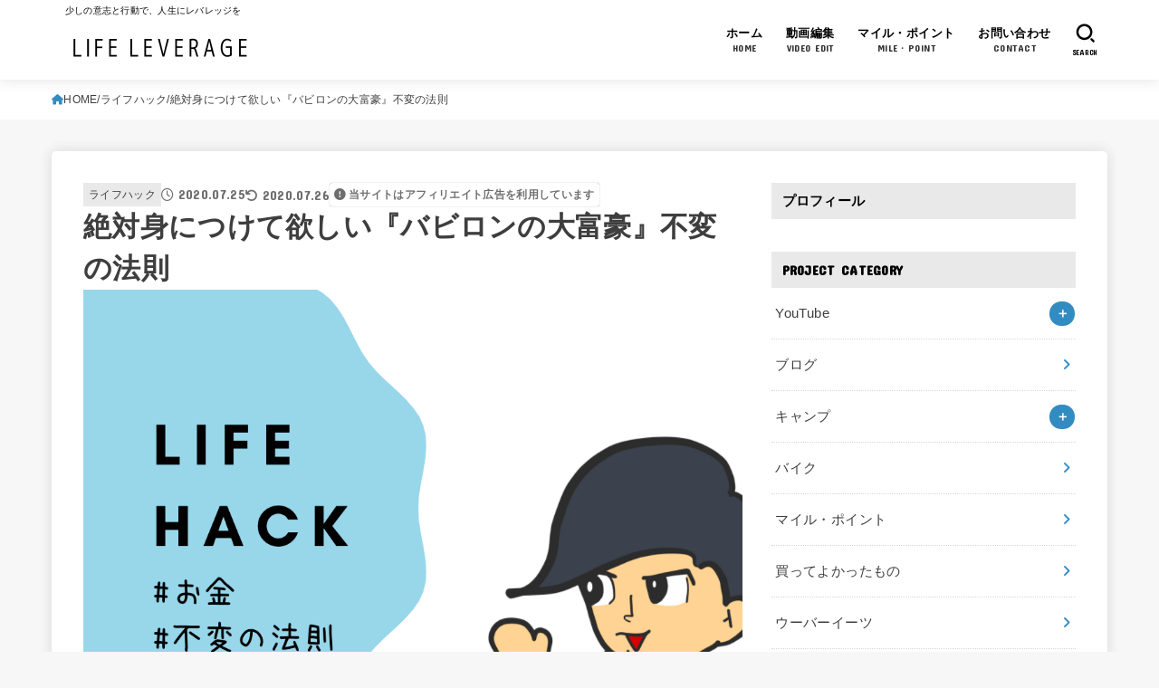

--- FILE ---
content_type: text/html; charset=UTF-8
request_url: https://lifeleverage.net/babylon-millionaire/
body_size: 39520
content:
<!doctype html>
<html dir="ltr" lang="ja" prefix="og: https://ogp.me/ns#">
<head>
<meta charset="utf-8">
<meta http-equiv="X-UA-Compatible" content="IE=edge">
<meta name="HandheldFriendly" content="True">
<meta name="MobileOptimized" content="320">
<meta name="viewport" content="width=device-width, initial-scale=1.0, viewport-fit=cover">
<link rel="pingback" href="https://lifeleverage.net/xmlrpc.php">
<title>絶対身につけて欲しい『バビロンの大富豪』不変の法則 | Life Leverage</title>
	<style>img:is([sizes="auto" i], [sizes^="auto," i]) { contain-intrinsic-size: 3000px 1500px }</style>
	
		<!-- All in One SEO 4.9.3 - aioseo.com -->
	<meta name="description" content="ジョージ・S・クレイソンのベストセラー『バビロンの大富豪』がついに漫画化！100年語り継がれた名著が伝えたいお金持ちになるための絶対的な法則。" />
	<meta name="robots" content="max-image-preview:large" />
	<meta name="author" content="YOSHI"/>
	<meta name="keywords" content="ライフハック" />
	<link rel="canonical" href="https://lifeleverage.net/babylon-millionaire/" />
	<meta name="generator" content="All in One SEO (AIOSEO) 4.9.3" />
		<meta property="og:locale" content="ja_JP" />
		<meta property="og:site_name" content="Life Leverage" />
		<meta property="og:type" content="article" />
		<meta property="og:title" content="絶対身につけて欲しい『バビロンの大富豪』不変の法則 | Life Leverage" />
		<meta property="og:description" content="ジョージ・S・クレイソンのベストセラー『バビロンの大富豪』がついに漫画化！100年語り継がれた名著が伝えたいお金持ちになるための絶対的な法則。" />
		<meta property="og:url" content="https://lifeleverage.net/babylon-millionaire/" />
		<meta property="og:image" content="https://lifeleverage.net/wp-content/uploads/2020/07/7623f21540ed07bdeccb5b609961b201.png" />
		<meta property="og:image:secure_url" content="https://lifeleverage.net/wp-content/uploads/2020/07/7623f21540ed07bdeccb5b609961b201.png" />
		<meta property="og:image:width" content="1012" />
		<meta property="og:image:height" content="672" />
		<meta property="article:published_time" content="2020-07-25T11:47:28+00:00" />
		<meta property="article:modified_time" content="2020-07-26T08:16:18+00:00" />
		<meta name="twitter:card" content="summary_large_image" />
		<meta name="twitter:site" content="@YShinkaron" />
		<meta name="twitter:title" content="絶対身につけて欲しい『バビロンの大富豪』不変の法則 | Life Leverage" />
		<meta name="twitter:description" content="ジョージ・S・クレイソンのベストセラー『バビロンの大富豪』がついに漫画化！100年語り継がれた名著が伝えたいお金持ちになるための絶対的な法則。" />
		<meta name="twitter:creator" content="@YShinkaron" />
		<meta name="twitter:image" content="https://lifeleverage.net/wp-content/uploads/2020/07/7623f21540ed07bdeccb5b609961b201.png" />
		<script type="application/ld+json" class="aioseo-schema">
			{"@context":"https:\/\/schema.org","@graph":[{"@type":"Article","@id":"https:\/\/lifeleverage.net\/babylon-millionaire\/#article","name":"\u7d76\u5bfe\u8eab\u306b\u3064\u3051\u3066\u6b32\u3057\u3044\u300e\u30d0\u30d3\u30ed\u30f3\u306e\u5927\u5bcc\u8c6a\u300f\u4e0d\u5909\u306e\u6cd5\u5247 | Life Leverage","headline":"\u7d76\u5bfe\u8eab\u306b\u3064\u3051\u3066\u6b32\u3057\u3044\u300e\u30d0\u30d3\u30ed\u30f3\u306e\u5927\u5bcc\u8c6a\u300f\u4e0d\u5909\u306e\u6cd5\u5247","author":{"@id":"https:\/\/lifeleverage.net\/author\/yoshi\/#author"},"publisher":{"@id":"https:\/\/lifeleverage.net\/#person"},"image":{"@type":"ImageObject","url":"https:\/\/i0.wp.com\/lifeleverage.net\/wp-content\/uploads\/2020\/07\/7623f21540ed07bdeccb5b609961b201.png?fit=1012%2C672&ssl=1","width":1012,"height":672,"caption":"\u6f2b\u753b\u30d0\u30d3\u30ed\u30f3\u5927\u5bcc\u8c6a\u306e\u6559\u3048"},"datePublished":"2020-07-25T20:47:28+09:00","dateModified":"2020-07-26T17:16:18+09:00","inLanguage":"ja","mainEntityOfPage":{"@id":"https:\/\/lifeleverage.net\/babylon-millionaire\/#webpage"},"isPartOf":{"@id":"https:\/\/lifeleverage.net\/babylon-millionaire\/#webpage"},"articleSection":"\u30e9\u30a4\u30d5\u30cf\u30c3\u30af"},{"@type":"BreadcrumbList","@id":"https:\/\/lifeleverage.net\/babylon-millionaire\/#breadcrumblist","itemListElement":[{"@type":"ListItem","@id":"https:\/\/lifeleverage.net#listItem","position":1,"name":"\u30db\u30fc\u30e0","item":"https:\/\/lifeleverage.net","nextItem":{"@type":"ListItem","@id":"https:\/\/lifeleverage.net\/category\/life-hack\/#listItem","name":"\u30e9\u30a4\u30d5\u30cf\u30c3\u30af"}},{"@type":"ListItem","@id":"https:\/\/lifeleverage.net\/category\/life-hack\/#listItem","position":2,"name":"\u30e9\u30a4\u30d5\u30cf\u30c3\u30af","item":"https:\/\/lifeleverage.net\/category\/life-hack\/","nextItem":{"@type":"ListItem","@id":"https:\/\/lifeleverage.net\/babylon-millionaire\/#listItem","name":"\u7d76\u5bfe\u8eab\u306b\u3064\u3051\u3066\u6b32\u3057\u3044\u300e\u30d0\u30d3\u30ed\u30f3\u306e\u5927\u5bcc\u8c6a\u300f\u4e0d\u5909\u306e\u6cd5\u5247"},"previousItem":{"@type":"ListItem","@id":"https:\/\/lifeleverage.net#listItem","name":"\u30db\u30fc\u30e0"}},{"@type":"ListItem","@id":"https:\/\/lifeleverage.net\/babylon-millionaire\/#listItem","position":3,"name":"\u7d76\u5bfe\u8eab\u306b\u3064\u3051\u3066\u6b32\u3057\u3044\u300e\u30d0\u30d3\u30ed\u30f3\u306e\u5927\u5bcc\u8c6a\u300f\u4e0d\u5909\u306e\u6cd5\u5247","previousItem":{"@type":"ListItem","@id":"https:\/\/lifeleverage.net\/category\/life-hack\/#listItem","name":"\u30e9\u30a4\u30d5\u30cf\u30c3\u30af"}}]},{"@type":"Person","@id":"https:\/\/lifeleverage.net\/#person","name":"YOSHI","image":{"@type":"ImageObject","@id":"https:\/\/lifeleverage.net\/babylon-millionaire\/#personImage","url":"https:\/\/secure.gravatar.com\/avatar\/23adf603222e2a17c7b5923338a43c39?s=96&d=mm&r=g","width":96,"height":96,"caption":"YOSHI"},"sameAs":["https:\/\/twitter.com\/YShinkaron"]},{"@type":"Person","@id":"https:\/\/lifeleverage.net\/author\/yoshi\/#author","url":"https:\/\/lifeleverage.net\/author\/yoshi\/","name":"YOSHI","image":{"@type":"ImageObject","@id":"https:\/\/lifeleverage.net\/babylon-millionaire\/#authorImage","url":"https:\/\/secure.gravatar.com\/avatar\/23adf603222e2a17c7b5923338a43c39?s=96&d=mm&r=g","width":96,"height":96,"caption":"YOSHI"},"sameAs":["https:\/\/twitter.com\/YShinkaron"]},{"@type":"WebPage","@id":"https:\/\/lifeleverage.net\/babylon-millionaire\/#webpage","url":"https:\/\/lifeleverage.net\/babylon-millionaire\/","name":"\u7d76\u5bfe\u8eab\u306b\u3064\u3051\u3066\u6b32\u3057\u3044\u300e\u30d0\u30d3\u30ed\u30f3\u306e\u5927\u5bcc\u8c6a\u300f\u4e0d\u5909\u306e\u6cd5\u5247 | Life Leverage","description":"\u30b8\u30e7\u30fc\u30b8\u30fbS\u30fb\u30af\u30ec\u30a4\u30bd\u30f3\u306e\u30d9\u30b9\u30c8\u30bb\u30e9\u30fc\u300e\u30d0\u30d3\u30ed\u30f3\u306e\u5927\u5bcc\u8c6a\u300f\u304c\u3064\u3044\u306b\u6f2b\u753b\u5316\uff01100\u5e74\u8a9e\u308a\u7d99\u304c\u308c\u305f\u540d\u8457\u304c\u4f1d\u3048\u305f\u3044\u304a\u91d1\u6301\u3061\u306b\u306a\u308b\u305f\u3081\u306e\u7d76\u5bfe\u7684\u306a\u6cd5\u5247\u3002","inLanguage":"ja","isPartOf":{"@id":"https:\/\/lifeleverage.net\/#website"},"breadcrumb":{"@id":"https:\/\/lifeleverage.net\/babylon-millionaire\/#breadcrumblist"},"author":{"@id":"https:\/\/lifeleverage.net\/author\/yoshi\/#author"},"creator":{"@id":"https:\/\/lifeleverage.net\/author\/yoshi\/#author"},"image":{"@type":"ImageObject","url":"https:\/\/i0.wp.com\/lifeleverage.net\/wp-content\/uploads\/2020\/07\/7623f21540ed07bdeccb5b609961b201.png?fit=1012%2C672&ssl=1","@id":"https:\/\/lifeleverage.net\/babylon-millionaire\/#mainImage","width":1012,"height":672,"caption":"\u6f2b\u753b\u30d0\u30d3\u30ed\u30f3\u5927\u5bcc\u8c6a\u306e\u6559\u3048"},"primaryImageOfPage":{"@id":"https:\/\/lifeleverage.net\/babylon-millionaire\/#mainImage"},"datePublished":"2020-07-25T20:47:28+09:00","dateModified":"2020-07-26T17:16:18+09:00"},{"@type":"WebSite","@id":"https:\/\/lifeleverage.net\/#website","url":"https:\/\/lifeleverage.net\/","name":"Life Leverage","description":"\u5c11\u3057\u306e\u610f\u5fd7\u3068\u884c\u52d5\u3067\u3001\u4eba\u751f\u306b\u30ec\u30d0\u30ec\u30c3\u30b8\u3092","inLanguage":"ja","publisher":{"@id":"https:\/\/lifeleverage.net\/#person"}}]}
		</script>
		<!-- All in One SEO -->

<link rel='dns-prefetch' href='//widgetlogic.org' />
<link rel='dns-prefetch' href='//stats.wp.com' />
<link rel='dns-prefetch' href='//fonts.googleapis.com' />
<link rel='dns-prefetch' href='//cdnjs.cloudflare.com' />
<link rel='dns-prefetch' href='//v0.wordpress.com' />
<link rel='dns-prefetch' href='//widgets.wp.com' />
<link rel='dns-prefetch' href='//s0.wp.com' />
<link rel='dns-prefetch' href='//0.gravatar.com' />
<link rel='dns-prefetch' href='//1.gravatar.com' />
<link rel='dns-prefetch' href='//2.gravatar.com' />
<link rel='preconnect' href='//i0.wp.com' />
<link rel='preconnect' href='//c0.wp.com' />
<link rel="alternate" type="application/rss+xml" title="Life Leverage &raquo; フィード" href="https://lifeleverage.net/feed/" />
<link rel="alternate" type="application/rss+xml" title="Life Leverage &raquo; コメントフィード" href="https://lifeleverage.net/comments/feed/" />
<link rel="alternate" type="application/rss+xml" title="Life Leverage &raquo; 絶対身につけて欲しい『バビロンの大富豪』不変の法則 のコメントのフィード" href="https://lifeleverage.net/babylon-millionaire/feed/" />
		<!-- This site uses the Google Analytics by MonsterInsights plugin v9.11.1 - Using Analytics tracking - https://www.monsterinsights.com/ -->
		<!-- Note: MonsterInsights is not currently configured on this site. The site owner needs to authenticate with Google Analytics in the MonsterInsights settings panel. -->
					<!-- No tracking code set -->
				<!-- / Google Analytics by MonsterInsights -->
		<script type="text/javascript">
/* <![CDATA[ */
window._wpemojiSettings = {"baseUrl":"https:\/\/s.w.org\/images\/core\/emoji\/15.0.3\/72x72\/","ext":".png","svgUrl":"https:\/\/s.w.org\/images\/core\/emoji\/15.0.3\/svg\/","svgExt":".svg","source":{"concatemoji":"https:\/\/lifeleverage.net\/wp-includes\/js\/wp-emoji-release.min.js?ver=6.7.4"}};
/*! This file is auto-generated */
!function(i,n){var o,s,e;function c(e){try{var t={supportTests:e,timestamp:(new Date).valueOf()};sessionStorage.setItem(o,JSON.stringify(t))}catch(e){}}function p(e,t,n){e.clearRect(0,0,e.canvas.width,e.canvas.height),e.fillText(t,0,0);var t=new Uint32Array(e.getImageData(0,0,e.canvas.width,e.canvas.height).data),r=(e.clearRect(0,0,e.canvas.width,e.canvas.height),e.fillText(n,0,0),new Uint32Array(e.getImageData(0,0,e.canvas.width,e.canvas.height).data));return t.every(function(e,t){return e===r[t]})}function u(e,t,n){switch(t){case"flag":return n(e,"\ud83c\udff3\ufe0f\u200d\u26a7\ufe0f","\ud83c\udff3\ufe0f\u200b\u26a7\ufe0f")?!1:!n(e,"\ud83c\uddfa\ud83c\uddf3","\ud83c\uddfa\u200b\ud83c\uddf3")&&!n(e,"\ud83c\udff4\udb40\udc67\udb40\udc62\udb40\udc65\udb40\udc6e\udb40\udc67\udb40\udc7f","\ud83c\udff4\u200b\udb40\udc67\u200b\udb40\udc62\u200b\udb40\udc65\u200b\udb40\udc6e\u200b\udb40\udc67\u200b\udb40\udc7f");case"emoji":return!n(e,"\ud83d\udc26\u200d\u2b1b","\ud83d\udc26\u200b\u2b1b")}return!1}function f(e,t,n){var r="undefined"!=typeof WorkerGlobalScope&&self instanceof WorkerGlobalScope?new OffscreenCanvas(300,150):i.createElement("canvas"),a=r.getContext("2d",{willReadFrequently:!0}),o=(a.textBaseline="top",a.font="600 32px Arial",{});return e.forEach(function(e){o[e]=t(a,e,n)}),o}function t(e){var t=i.createElement("script");t.src=e,t.defer=!0,i.head.appendChild(t)}"undefined"!=typeof Promise&&(o="wpEmojiSettingsSupports",s=["flag","emoji"],n.supports={everything:!0,everythingExceptFlag:!0},e=new Promise(function(e){i.addEventListener("DOMContentLoaded",e,{once:!0})}),new Promise(function(t){var n=function(){try{var e=JSON.parse(sessionStorage.getItem(o));if("object"==typeof e&&"number"==typeof e.timestamp&&(new Date).valueOf()<e.timestamp+604800&&"object"==typeof e.supportTests)return e.supportTests}catch(e){}return null}();if(!n){if("undefined"!=typeof Worker&&"undefined"!=typeof OffscreenCanvas&&"undefined"!=typeof URL&&URL.createObjectURL&&"undefined"!=typeof Blob)try{var e="postMessage("+f.toString()+"("+[JSON.stringify(s),u.toString(),p.toString()].join(",")+"));",r=new Blob([e],{type:"text/javascript"}),a=new Worker(URL.createObjectURL(r),{name:"wpTestEmojiSupports"});return void(a.onmessage=function(e){c(n=e.data),a.terminate(),t(n)})}catch(e){}c(n=f(s,u,p))}t(n)}).then(function(e){for(var t in e)n.supports[t]=e[t],n.supports.everything=n.supports.everything&&n.supports[t],"flag"!==t&&(n.supports.everythingExceptFlag=n.supports.everythingExceptFlag&&n.supports[t]);n.supports.everythingExceptFlag=n.supports.everythingExceptFlag&&!n.supports.flag,n.DOMReady=!1,n.readyCallback=function(){n.DOMReady=!0}}).then(function(){return e}).then(function(){var e;n.supports.everything||(n.readyCallback(),(e=n.source||{}).concatemoji?t(e.concatemoji):e.wpemoji&&e.twemoji&&(t(e.twemoji),t(e.wpemoji)))}))}((window,document),window._wpemojiSettings);
/* ]]> */
</script>
<style id='wp-emoji-styles-inline-css' type='text/css'>

	img.wp-smiley, img.emoji {
		display: inline !important;
		border: none !important;
		box-shadow: none !important;
		height: 1em !important;
		width: 1em !important;
		margin: 0 0.07em !important;
		vertical-align: -0.1em !important;
		background: none !important;
		padding: 0 !important;
	}
</style>
<link rel='stylesheet' id='wp-block-library-css' href='https://c0.wp.com/c/6.7.4/wp-includes/css/dist/block-library/style.min.css' type='text/css' media='all' />
<style id='rinkerg-gutenberg-rinker-style-inline-css' type='text/css'>
.wp-block-create-block-block{background-color:#21759b;color:#fff;padding:2px}

</style>
<link rel='stylesheet' id='aioseo/css/src/vue/standalone/blocks/table-of-contents/global.scss-css' href='https://lifeleverage.net/wp-content/plugins/all-in-one-seo-pack/dist/Lite/assets/css/table-of-contents/global.e90f6d47.css?ver=4.9.3' type='text/css' media='all' />
<style id='kevinbatdorf-code-block-pro-style-inline-css' type='text/css'>
.wp-block-kevinbatdorf-code-block-pro{direction:ltr!important;font-family:ui-monospace,SFMono-Regular,Menlo,Monaco,Consolas,monospace;-webkit-text-size-adjust:100%!important;box-sizing:border-box!important;position:relative!important}.wp-block-kevinbatdorf-code-block-pro *{box-sizing:border-box!important}.wp-block-kevinbatdorf-code-block-pro pre,.wp-block-kevinbatdorf-code-block-pro pre *{font-size:inherit!important;line-height:inherit!important}.wp-block-kevinbatdorf-code-block-pro:not(.code-block-pro-editor) pre{background-image:none!important;border:0!important;border-radius:0!important;border-style:none!important;border-width:0!important;color:inherit!important;font-family:inherit!important;margin:0!important;overflow:auto!important;overflow-wrap:normal!important;padding:16px 0 16px 16px!important;text-align:left!important;white-space:pre!important;--tw-shadow:0 0 #0000;--tw-shadow-colored:0 0 #0000;box-shadow:var(--tw-ring-offset-shadow,0 0 #0000),var(--tw-ring-shadow,0 0 #0000),var(--tw-shadow)!important}.wp-block-kevinbatdorf-code-block-pro.padding-disabled:not(.code-block-pro-editor) pre{padding:0!important}.wp-block-kevinbatdorf-code-block-pro.padding-bottom-disabled pre{padding-bottom:0!important}.wp-block-kevinbatdorf-code-block-pro:not(.code-block-pro-editor) pre code{background:none!important;background-color:transparent!important;border:0!important;border-radius:0!important;border-style:none!important;border-width:0!important;color:inherit!important;display:block!important;font-family:inherit!important;margin:0!important;overflow-wrap:normal!important;padding:0!important;text-align:left!important;white-space:pre!important;width:100%!important;--tw-shadow:0 0 #0000;--tw-shadow-colored:0 0 #0000;box-shadow:var(--tw-ring-offset-shadow,0 0 #0000),var(--tw-ring-shadow,0 0 #0000),var(--tw-shadow)!important}.wp-block-kevinbatdorf-code-block-pro:not(.code-block-pro-editor) pre code .line{display:inline-block!important;min-width:var(--cbp-block-width,100%)!important;vertical-align:top!important}.wp-block-kevinbatdorf-code-block-pro.cbp-has-line-numbers:not(.code-block-pro-editor) pre code .line{padding-left:calc(12px + var(--cbp-line-number-width, auto))!important}.wp-block-kevinbatdorf-code-block-pro.cbp-has-line-numbers:not(.code-block-pro-editor) pre code{counter-increment:step calc(var(--cbp-line-number-start, 1) - 1)!important;counter-reset:step!important}.wp-block-kevinbatdorf-code-block-pro pre code .line{position:relative!important}.wp-block-kevinbatdorf-code-block-pro:not(.code-block-pro-editor) pre code .line:before{content:""!important;display:inline-block!important}.wp-block-kevinbatdorf-code-block-pro.cbp-has-line-numbers:not(.code-block-pro-editor) pre code .line:not(.cbp-line-number-disabled):before{color:var(--cbp-line-number-color,#999)!important;content:counter(step)!important;counter-increment:step!important;left:0!important;opacity:.5!important;position:absolute!important;text-align:right!important;transition-duration:.5s!important;transition-property:opacity!important;transition-timing-function:cubic-bezier(.4,0,.2,1)!important;-webkit-user-select:none!important;-moz-user-select:none!important;user-select:none!important;width:var(--cbp-line-number-width,auto)!important}.wp-block-kevinbatdorf-code-block-pro.cbp-highlight-hover .line{min-height:var(--cbp-block-height,100%)!important}.wp-block-kevinbatdorf-code-block-pro .line.cbp-line-highlight .cbp-line-highlighter,.wp-block-kevinbatdorf-code-block-pro .line.cbp-no-blur:hover .cbp-line-highlighter,.wp-block-kevinbatdorf-code-block-pro.cbp-highlight-hover:not(.cbp-blur-enabled:not(.cbp-unblur-on-hover)) .line:hover .cbp-line-highlighter{background:var(--cbp-line-highlight-color,rgb(14 165 233/.2))!important;left:-16px!important;min-height:var(--cbp-block-height,100%)!important;min-width:calc(var(--cbp-block-width, 100%) + 16px)!important;pointer-events:none!important;position:absolute!important;top:0!important;width:100%!important}[data-code-block-pro-font-family="Code-Pro-Comic-Mono.ttf"].wp-block-kevinbatdorf-code-block-pro .line.cbp-line-highlight .cbp-line-highlighter,[data-code-block-pro-font-family="Code-Pro-Comic-Mono.ttf"].wp-block-kevinbatdorf-code-block-pro .line.cbp-no-blur:hover .cbp-line-highlighter,[data-code-block-pro-font-family="Code-Pro-Comic-Mono.ttf"].wp-block-kevinbatdorf-code-block-pro.cbp-highlight-hover:not(.cbp-blur-enabled:not(.cbp-unblur-on-hover)) .line:hover .cbp-line-highlighter{top:-.125rem!important}[data-code-block-pro-font-family=Code-Pro-Fira-Code].wp-block-kevinbatdorf-code-block-pro .line.cbp-line-highlight .cbp-line-highlighter,[data-code-block-pro-font-family=Code-Pro-Fira-Code].wp-block-kevinbatdorf-code-block-pro .line.cbp-no-blur:hover .cbp-line-highlighter,[data-code-block-pro-font-family=Code-Pro-Fira-Code].wp-block-kevinbatdorf-code-block-pro.cbp-highlight-hover:not(.cbp-blur-enabled:not(.cbp-unblur-on-hover)) .line:hover .cbp-line-highlighter{top:-1.5px!important}[data-code-block-pro-font-family="Code-Pro-Deja-Vu-Mono.ttf"].wp-block-kevinbatdorf-code-block-pro .line.cbp-line-highlight .cbp-line-highlighter,[data-code-block-pro-font-family="Code-Pro-Deja-Vu-Mono.ttf"].wp-block-kevinbatdorf-code-block-pro .line.cbp-no-blur:hover .cbp-line-highlighter,[data-code-block-pro-font-family="Code-Pro-Deja-Vu-Mono.ttf"].wp-block-kevinbatdorf-code-block-pro.cbp-highlight-hover:not(.cbp-blur-enabled:not(.cbp-unblur-on-hover)) .line:hover .cbp-line-highlighter,[data-code-block-pro-font-family=Code-Pro-Cozette].wp-block-kevinbatdorf-code-block-pro .line.cbp-line-highlight .cbp-line-highlighter,[data-code-block-pro-font-family=Code-Pro-Cozette].wp-block-kevinbatdorf-code-block-pro .line.cbp-no-blur:hover .cbp-line-highlighter,[data-code-block-pro-font-family=Code-Pro-Cozette].wp-block-kevinbatdorf-code-block-pro.cbp-highlight-hover:not(.cbp-blur-enabled:not(.cbp-unblur-on-hover)) .line:hover .cbp-line-highlighter{top:-1px!important}.wp-block-kevinbatdorf-code-block-pro:not(.code-block-pro-editor).padding-disabled pre .line.cbp-line-highlight:after{left:0!important;width:100%!important}.wp-block-kevinbatdorf-code-block-pro.cbp-blur-enabled pre .line:not(.cbp-no-blur){filter:blur(1px)!important;opacity:.4!important;pointer-events:none!important;transition-duration:.2s!important;transition-property:all!important;transition-timing-function:cubic-bezier(.4,0,.2,1)!important}.wp-block-kevinbatdorf-code-block-pro.cbp-blur-enabled.cbp-unblur-on-hover:hover pre .line:not(.cbp-no-blur){opacity:1!important;pointer-events:auto!important;--tw-blur: ;filter:var(--tw-blur) var(--tw-brightness) var(--tw-contrast) var(--tw-grayscale) var(--tw-hue-rotate) var(--tw-invert) var(--tw-saturate) var(--tw-sepia) var(--tw-drop-shadow)!important}.wp-block-kevinbatdorf-code-block-pro:not(.code-block-pro-editor) pre *{font-family:inherit!important}.cbp-see-more-simple-btn-hover{transition-property:none!important}.cbp-see-more-simple-btn-hover:hover{box-shadow:inset 0 0 100px 100px hsla(0,0%,100%,.1)!important}.code-block-pro-copy-button{border:0!important;border-style:none!important;border-width:0!important;cursor:pointer!important;left:auto!important;line-height:1!important;opacity:.1!important;padding:6px!important;position:absolute!important;right:0!important;top:0!important;transition-duration:.2s!important;transition-property:opacity!important;transition-timing-function:cubic-bezier(.4,0,.2,1)!important;z-index:10!important}.code-block-pro-copy-button:focus{opacity:.4!important}.code-block-pro-copy-button:not([data-has-text-button]){background:none!important;background-color:transparent!important}.wp-block-kevinbatdorf-code-block-pro.padding-disabled .code-block-pro-copy-button{padding:0!important}.wp-block-kevinbatdorf-code-block-pro:hover .code-block-pro-copy-button{opacity:.5!important}.wp-block-kevinbatdorf-code-block-pro .code-block-pro-copy-button:hover{opacity:.9!important}.code-block-pro-copy-button[data-has-text-button],.wp-block-kevinbatdorf-code-block-pro:hover .code-block-pro-copy-button[data-has-text-button]{opacity:1!important}.wp-block-kevinbatdorf-code-block-pro .code-block-pro-copy-button[data-has-text-button]:hover{opacity:.8!important}.code-block-pro-copy-button[data-has-text-button]{border-radius:.75rem!important;display:block!important;margin-right:.75rem!important;margin-top:.7rem!important;padding:.125rem .375rem!important}.code-block-pro-copy-button[data-inside-header-type=headlightsMuted],.code-block-pro-copy-button[data-inside-header-type^=headlights]{margin-top:.85rem!important}.code-block-pro-copy-button[data-inside-header-type=headlightsMutedAlt]{margin-top:.65rem!important}.code-block-pro-copy-button[data-inside-header-type=simpleString]{margin-top:.645rem!important}.code-block-pro-copy-button[data-inside-header-type=pillString]{margin-top:1rem!important}.code-block-pro-copy-button[data-inside-header-type=pillString] .cbp-btn-text{position:relative!important;top:1px!important}.cbp-btn-text{font-size:.75rem!important;line-height:1rem!important}.code-block-pro-copy-button .without-check{display:block!important}.code-block-pro-copy-button .with-check{display:none!important}.code-block-pro-copy-button.cbp-copying{opacity:1!important}.code-block-pro-copy-button.cbp-copying .without-check{display:none!important}.code-block-pro-copy-button.cbp-copying .with-check{display:block!important}.cbp-footer-link:hover{text-decoration-line:underline!important}@media print{.wp-block-kevinbatdorf-code-block-pro pre{max-height:none!important}.wp-block-kevinbatdorf-code-block-pro:not(#x) .line:before{background-color:transparent!important;color:inherit!important}.wp-block-kevinbatdorf-code-block-pro:not(#x) .cbp-line-highlighter,.wp-block-kevinbatdorf-code-block-pro:not(#x)>span{display:none!important}}

</style>
<link rel='stylesheet' id='mediaelement-css' href='https://c0.wp.com/c/6.7.4/wp-includes/js/mediaelement/mediaelementplayer-legacy.min.css' type='text/css' media='all' />
<link rel='stylesheet' id='wp-mediaelement-css' href='https://c0.wp.com/c/6.7.4/wp-includes/js/mediaelement/wp-mediaelement.min.css' type='text/css' media='all' />
<style id='jetpack-sharing-buttons-style-inline-css' type='text/css'>
.jetpack-sharing-buttons__services-list{display:flex;flex-direction:row;flex-wrap:wrap;gap:0;list-style-type:none;margin:5px;padding:0}.jetpack-sharing-buttons__services-list.has-small-icon-size{font-size:12px}.jetpack-sharing-buttons__services-list.has-normal-icon-size{font-size:16px}.jetpack-sharing-buttons__services-list.has-large-icon-size{font-size:24px}.jetpack-sharing-buttons__services-list.has-huge-icon-size{font-size:36px}@media print{.jetpack-sharing-buttons__services-list{display:none!important}}.editor-styles-wrapper .wp-block-jetpack-sharing-buttons{gap:0;padding-inline-start:0}ul.jetpack-sharing-buttons__services-list.has-background{padding:1.25em 2.375em}
</style>
<link rel='stylesheet' id='block-widget-css' href='https://lifeleverage.net/wp-content/plugins/widget-logic/block_widget/css/widget.css?ver=1768227365' type='text/css' media='all' />
<style id='classic-theme-styles-inline-css' type='text/css'>
/*! This file is auto-generated */
.wp-block-button__link{color:#fff;background-color:#32373c;border-radius:9999px;box-shadow:none;text-decoration:none;padding:calc(.667em + 2px) calc(1.333em + 2px);font-size:1.125em}.wp-block-file__button{background:#32373c;color:#fff;text-decoration:none}
</style>
<style id='global-styles-inline-css' type='text/css'>
:root{--wp--preset--aspect-ratio--square: 1;--wp--preset--aspect-ratio--4-3: 4/3;--wp--preset--aspect-ratio--3-4: 3/4;--wp--preset--aspect-ratio--3-2: 3/2;--wp--preset--aspect-ratio--2-3: 2/3;--wp--preset--aspect-ratio--16-9: 16/9;--wp--preset--aspect-ratio--9-16: 9/16;--wp--preset--color--black: #000;--wp--preset--color--cyan-bluish-gray: #abb8c3;--wp--preset--color--white: #fff;--wp--preset--color--pale-pink: #f78da7;--wp--preset--color--vivid-red: #cf2e2e;--wp--preset--color--luminous-vivid-orange: #ff6900;--wp--preset--color--luminous-vivid-amber: #fcb900;--wp--preset--color--light-green-cyan: #7bdcb5;--wp--preset--color--vivid-green-cyan: #00d084;--wp--preset--color--pale-cyan-blue: #8ed1fc;--wp--preset--color--vivid-cyan-blue: #0693e3;--wp--preset--color--vivid-purple: #9b51e0;--wp--preset--color--stk-palette-one: var(--stk-palette-color1);--wp--preset--color--stk-palette-two: var(--stk-palette-color2);--wp--preset--color--stk-palette-three: var(--stk-palette-color3);--wp--preset--color--stk-palette-four: var(--stk-palette-color4);--wp--preset--color--stk-palette-five: var(--stk-palette-color5);--wp--preset--color--stk-palette-six: var(--stk-palette-color6);--wp--preset--color--stk-palette-seven: var(--stk-palette-color7);--wp--preset--color--stk-palette-eight: var(--stk-palette-color8);--wp--preset--color--stk-palette-nine: var(--stk-palette-color9);--wp--preset--color--stk-palette-ten: var(--stk-palette-color10);--wp--preset--color--mainttlbg: var(--main-ttl-bg);--wp--preset--color--mainttltext: var(--main-ttl-color);--wp--preset--color--stkeditorcolor-1: var(--stk-editor-color1);--wp--preset--color--stkeditorcolor-2: var(--stk-editor-color2);--wp--preset--color--stkeditorcolor-3: var(--stk-editor-color3);--wp--preset--gradient--vivid-cyan-blue-to-vivid-purple: linear-gradient(135deg,rgba(6,147,227,1) 0%,rgb(155,81,224) 100%);--wp--preset--gradient--light-green-cyan-to-vivid-green-cyan: linear-gradient(135deg,rgb(122,220,180) 0%,rgb(0,208,130) 100%);--wp--preset--gradient--luminous-vivid-amber-to-luminous-vivid-orange: linear-gradient(135deg,rgba(252,185,0,1) 0%,rgba(255,105,0,1) 100%);--wp--preset--gradient--luminous-vivid-orange-to-vivid-red: linear-gradient(135deg,rgba(255,105,0,1) 0%,rgb(207,46,46) 100%);--wp--preset--gradient--very-light-gray-to-cyan-bluish-gray: linear-gradient(135deg,rgb(238,238,238) 0%,rgb(169,184,195) 100%);--wp--preset--gradient--cool-to-warm-spectrum: linear-gradient(135deg,rgb(74,234,220) 0%,rgb(151,120,209) 20%,rgb(207,42,186) 40%,rgb(238,44,130) 60%,rgb(251,105,98) 80%,rgb(254,248,76) 100%);--wp--preset--gradient--blush-light-purple: linear-gradient(135deg,rgb(255,206,236) 0%,rgb(152,150,240) 100%);--wp--preset--gradient--blush-bordeaux: linear-gradient(135deg,rgb(254,205,165) 0%,rgb(254,45,45) 50%,rgb(107,0,62) 100%);--wp--preset--gradient--luminous-dusk: linear-gradient(135deg,rgb(255,203,112) 0%,rgb(199,81,192) 50%,rgb(65,88,208) 100%);--wp--preset--gradient--pale-ocean: linear-gradient(135deg,rgb(255,245,203) 0%,rgb(182,227,212) 50%,rgb(51,167,181) 100%);--wp--preset--gradient--electric-grass: linear-gradient(135deg,rgb(202,248,128) 0%,rgb(113,206,126) 100%);--wp--preset--gradient--midnight: linear-gradient(135deg,rgb(2,3,129) 0%,rgb(40,116,252) 100%);--wp--preset--font-size--small: 13px;--wp--preset--font-size--medium: 20px;--wp--preset--font-size--large: 36px;--wp--preset--font-size--x-large: 42px;--wp--preset--spacing--20: 0.44rem;--wp--preset--spacing--30: 0.67rem;--wp--preset--spacing--40: 1rem;--wp--preset--spacing--50: 1.5rem;--wp--preset--spacing--60: 2.25rem;--wp--preset--spacing--70: 3.38rem;--wp--preset--spacing--80: 5.06rem;--wp--preset--shadow--natural: 6px 6px 9px rgba(0, 0, 0, 0.2);--wp--preset--shadow--deep: 12px 12px 50px rgba(0, 0, 0, 0.4);--wp--preset--shadow--sharp: 6px 6px 0px rgba(0, 0, 0, 0.2);--wp--preset--shadow--outlined: 6px 6px 0px -3px rgba(255, 255, 255, 1), 6px 6px rgba(0, 0, 0, 1);--wp--preset--shadow--crisp: 6px 6px 0px rgba(0, 0, 0, 1);}:where(.is-layout-flex){gap: 0.5em;}:where(.is-layout-grid){gap: 0.5em;}body .is-layout-flex{display: flex;}.is-layout-flex{flex-wrap: wrap;align-items: center;}.is-layout-flex > :is(*, div){margin: 0;}body .is-layout-grid{display: grid;}.is-layout-grid > :is(*, div){margin: 0;}:where(.wp-block-columns.is-layout-flex){gap: 2em;}:where(.wp-block-columns.is-layout-grid){gap: 2em;}:where(.wp-block-post-template.is-layout-flex){gap: 1.25em;}:where(.wp-block-post-template.is-layout-grid){gap: 1.25em;}.has-black-color{color: var(--wp--preset--color--black) !important;}.has-cyan-bluish-gray-color{color: var(--wp--preset--color--cyan-bluish-gray) !important;}.has-white-color{color: var(--wp--preset--color--white) !important;}.has-pale-pink-color{color: var(--wp--preset--color--pale-pink) !important;}.has-vivid-red-color{color: var(--wp--preset--color--vivid-red) !important;}.has-luminous-vivid-orange-color{color: var(--wp--preset--color--luminous-vivid-orange) !important;}.has-luminous-vivid-amber-color{color: var(--wp--preset--color--luminous-vivid-amber) !important;}.has-light-green-cyan-color{color: var(--wp--preset--color--light-green-cyan) !important;}.has-vivid-green-cyan-color{color: var(--wp--preset--color--vivid-green-cyan) !important;}.has-pale-cyan-blue-color{color: var(--wp--preset--color--pale-cyan-blue) !important;}.has-vivid-cyan-blue-color{color: var(--wp--preset--color--vivid-cyan-blue) !important;}.has-vivid-purple-color{color: var(--wp--preset--color--vivid-purple) !important;}.has-black-background-color{background-color: var(--wp--preset--color--black) !important;}.has-cyan-bluish-gray-background-color{background-color: var(--wp--preset--color--cyan-bluish-gray) !important;}.has-white-background-color{background-color: var(--wp--preset--color--white) !important;}.has-pale-pink-background-color{background-color: var(--wp--preset--color--pale-pink) !important;}.has-vivid-red-background-color{background-color: var(--wp--preset--color--vivid-red) !important;}.has-luminous-vivid-orange-background-color{background-color: var(--wp--preset--color--luminous-vivid-orange) !important;}.has-luminous-vivid-amber-background-color{background-color: var(--wp--preset--color--luminous-vivid-amber) !important;}.has-light-green-cyan-background-color{background-color: var(--wp--preset--color--light-green-cyan) !important;}.has-vivid-green-cyan-background-color{background-color: var(--wp--preset--color--vivid-green-cyan) !important;}.has-pale-cyan-blue-background-color{background-color: var(--wp--preset--color--pale-cyan-blue) !important;}.has-vivid-cyan-blue-background-color{background-color: var(--wp--preset--color--vivid-cyan-blue) !important;}.has-vivid-purple-background-color{background-color: var(--wp--preset--color--vivid-purple) !important;}.has-black-border-color{border-color: var(--wp--preset--color--black) !important;}.has-cyan-bluish-gray-border-color{border-color: var(--wp--preset--color--cyan-bluish-gray) !important;}.has-white-border-color{border-color: var(--wp--preset--color--white) !important;}.has-pale-pink-border-color{border-color: var(--wp--preset--color--pale-pink) !important;}.has-vivid-red-border-color{border-color: var(--wp--preset--color--vivid-red) !important;}.has-luminous-vivid-orange-border-color{border-color: var(--wp--preset--color--luminous-vivid-orange) !important;}.has-luminous-vivid-amber-border-color{border-color: var(--wp--preset--color--luminous-vivid-amber) !important;}.has-light-green-cyan-border-color{border-color: var(--wp--preset--color--light-green-cyan) !important;}.has-vivid-green-cyan-border-color{border-color: var(--wp--preset--color--vivid-green-cyan) !important;}.has-pale-cyan-blue-border-color{border-color: var(--wp--preset--color--pale-cyan-blue) !important;}.has-vivid-cyan-blue-border-color{border-color: var(--wp--preset--color--vivid-cyan-blue) !important;}.has-vivid-purple-border-color{border-color: var(--wp--preset--color--vivid-purple) !important;}.has-vivid-cyan-blue-to-vivid-purple-gradient-background{background: var(--wp--preset--gradient--vivid-cyan-blue-to-vivid-purple) !important;}.has-light-green-cyan-to-vivid-green-cyan-gradient-background{background: var(--wp--preset--gradient--light-green-cyan-to-vivid-green-cyan) !important;}.has-luminous-vivid-amber-to-luminous-vivid-orange-gradient-background{background: var(--wp--preset--gradient--luminous-vivid-amber-to-luminous-vivid-orange) !important;}.has-luminous-vivid-orange-to-vivid-red-gradient-background{background: var(--wp--preset--gradient--luminous-vivid-orange-to-vivid-red) !important;}.has-very-light-gray-to-cyan-bluish-gray-gradient-background{background: var(--wp--preset--gradient--very-light-gray-to-cyan-bluish-gray) !important;}.has-cool-to-warm-spectrum-gradient-background{background: var(--wp--preset--gradient--cool-to-warm-spectrum) !important;}.has-blush-light-purple-gradient-background{background: var(--wp--preset--gradient--blush-light-purple) !important;}.has-blush-bordeaux-gradient-background{background: var(--wp--preset--gradient--blush-bordeaux) !important;}.has-luminous-dusk-gradient-background{background: var(--wp--preset--gradient--luminous-dusk) !important;}.has-pale-ocean-gradient-background{background: var(--wp--preset--gradient--pale-ocean) !important;}.has-electric-grass-gradient-background{background: var(--wp--preset--gradient--electric-grass) !important;}.has-midnight-gradient-background{background: var(--wp--preset--gradient--midnight) !important;}.has-small-font-size{font-size: var(--wp--preset--font-size--small) !important;}.has-medium-font-size{font-size: var(--wp--preset--font-size--medium) !important;}.has-large-font-size{font-size: var(--wp--preset--font-size--large) !important;}.has-x-large-font-size{font-size: var(--wp--preset--font-size--x-large) !important;}
:where(.wp-block-post-template.is-layout-flex){gap: 1.25em;}:where(.wp-block-post-template.is-layout-grid){gap: 1.25em;}
:where(.wp-block-columns.is-layout-flex){gap: 2em;}:where(.wp-block-columns.is-layout-grid){gap: 2em;}
:root :where(.wp-block-pullquote){font-size: 1.5em;line-height: 1.6;}
</style>
<link rel='stylesheet' id='yyi_rinker_stylesheet-css' href='https://lifeleverage.net/wp-content/plugins/yyi-rinker/css/style.css?v=1.11.1' type='text/css' media='all' />
<link rel='stylesheet' id='stk_style-css' href='https://lifeleverage.net/wp-content/themes/jstork19/style.css?ver=5.7' type='text/css' media='all' />
<style id='stk_style-inline-css' type='text/css'>
:root{--stk-base-font-family:"游ゴシック","Yu Gothic","游ゴシック体","YuGothic","Hiragino Kaku Gothic ProN",Meiryo,sans-serif;--stk-base-font-size-pc:103%;--stk-base-font-size-sp:103%;--stk-font-weight:400;--stk-font-awesome-free:"Font Awesome 6 Free";--stk-font-awesome-brand:"Font Awesome 6 Brands";--wp--preset--font-size--medium:clamp(1.2em,2.5vw,20px);--wp--preset--font-size--large:clamp(1.5em,4.5vw,36px);--wp--preset--font-size--x-large:clamp(1.9em,5.25vw,42px);--wp--style--gallery-gap-default:.5em;--stk-flex-style:flex-start;--stk-wrap-width:1166px;--stk-wide-width:980px;--stk-main-width:728px;--stk-side-margin:32px;--stk-post-thumb-ratio:16/10;--stk-post-title-font_size:clamp(1.4em,4vw,1.9em);--stk-h1-font_size:clamp(1.4em,4vw,1.9em);--stk-h2-font_size:clamp(1.2em,2.6vw,1.3em);--stk-h2-normal-font_size:125%;--stk-h3-font_size:clamp(1.1em,2.3vw,1.15em);--stk-h4-font_size:105%;--stk-h5-font_size:100%;--stk-line_height:1.8;--stk-heading-line_height:1.5;--stk-heading-margin_top:2em;--stk-heading-margin_bottom:1em;--stk-margin:1.6em;--stk-h2-margin-rl:-2vw;--stk-el-margin-rl:-4vw;--stk-list-icon-size:1.8em;--stk-list-item-margin:.7em;--stk-list-margin:1em;--stk-h2-border_radius:3px;--stk-h2-border_width:4px;--stk-h3-border_width:4px;--stk-h4-border_width:4px;--stk-wttl-border_radius:0;--stk-wttl-border_width:2px;--stk-supplement-border_radius:4px;--stk-supplement-border_width:2px;--stk-supplement-sat:82%;--stk-supplement-lig:86%;--stk-box-border_radius:4px;--stk-box-border_width:2px;--stk-btn-border_radius:3px;--stk-btn-border_width:2px;--stk-post-radius:0;--stk-postlist-radius:0;--stk-cardlist-radius:0;--stk-shadow-s:1px 2px 10px rgba(0,0,0,.2);--stk-shadow-l:5px 10px 20px rgba(0,0,0,.2);--main-text-color:#3E3E3E;--main-link-color:#328cc1;--main-link-color-hover:#E69B9B;--main-ttl-bg:#eae9e9;--main-ttl-bg-rgba:rgba(234,233,233,.1);--main-ttl-color:#000;--header-bg:#fff;--header-bg-overlay:#0ea3c9;--header-logo-color:#000;--header-text-color:#000;--inner-content-bg:#fff;--label-bg:#eae9e9;--label-text-color:#3e3e3e;--slider-text-color:#444;--side-text-color:#3e3e3e;--footer-bg:#1d2731;--footer-text-color:#CACACA;--footer-link-color:#f7f7f7;--new-mark-bg:#ff6347;--oc-box-blue:#19b4ce;--oc-box-blue-inner:#d4f3ff;--oc-box-red:#ee5656;--oc-box-red-inner:#feeeed;--oc-box-yellow:#f7cf2e;--oc-box-yellow-inner:#fffae2;--oc-box-green:#39cd75;--oc-box-green-inner:#e8fbf0;--oc-box-pink:#f7b2b2;--oc-box-pink-inner:#fee;--oc-box-gray:#9c9c9c;--oc-box-gray-inner:#f5f5f5;--oc-box-black:#313131;--oc-box-black-inner:#404040;--oc-btn-rich_yellow:#f7cf2e;--oc-btn-rich_yellow-sdw:rgba(222,182,21,1);--oc-btn-rich_pink:#ee5656;--oc-btn-rich_pink-sdw:rgba(213,61,61,1);--oc-btn-rich_orange:#ef9b2f;--oc-btn-rich_orange-sdw:rgba(214,130,22,1);--oc-btn-rich_green:#39cd75;--oc-btn-rich_green-sdw:rgba(32,180,92,1);--oc-btn-rich_blue:#19b4ce;--oc-btn-rich_blue-sdw:rgba(0,155,181,1);--oc-base-border-color:rgba(125,125,125,.3);--oc-has-background-basic-padding:1.1em;--stk-maker-yellow:#ff6;--stk-maker-pink:#ffd5d5;--stk-maker-blue:#b5dfff;--stk-maker-green:#cff7c7;--stk-caption-font-size:11px;--stk-palette-color1:#abb8c3;--stk-palette-color2:#f78da7;--stk-palette-color3:#cf2e2e;--stk-palette-color4:#ff6900;--stk-palette-color5:#fcb900;--stk-palette-color6:#7bdcb5;--stk-palette-color7:#00d084;--stk-palette-color8:#8ed1fc;--stk-palette-color9:#0693e3;--stk-palette-color10:#9b51e0;--stk-editor-color1:#1bb4d3;--stk-editor-color2:#f55e5e;--stk-editor-color3:#ee2;--stk-editor-color1-rgba:rgba(27,180,211,.1);--stk-editor-color2-rgba:rgba(245,94,94,.1);--stk-editor-color3-rgba:rgba(238,238,34,.1)}
.fb-likebtn .like_text::after{content:"この記事が気に入ったらフォローしよう！"}#related-box .h_ttl::after{content:"こちらの記事も人気です"}.stk_authorbox>.h_ttl:not(.subtext__none)::after{content:"この記事を書いた人"}#author-newpost .h_ttl::after{content:"このライターの最新記事"}
</style>
<link rel='stylesheet' id='stk_child-style-css' href='https://lifeleverage.net/wp-content/themes/jstork19_custom/style.css' type='text/css' media='all' />
<link rel='stylesheet' id='gf_font-css' href='https://fonts.googleapis.com/css?family=Concert+One&#038;display=swap' type='text/css' media='all' />
<style id='gf_font-inline-css' type='text/css'>
.gf {font-family: "Concert One", "游ゴシック", "Yu Gothic", "游ゴシック体", "YuGothic", "Hiragino Kaku Gothic ProN", Meiryo, sans-serif;}
</style>
<link rel='stylesheet' id='fontawesome-css' href='https://cdnjs.cloudflare.com/ajax/libs/font-awesome/6.5.2/css/all.min.css' type='text/css' media='all' />
<link rel='stylesheet' id='jetpack_likes-css' href='https://c0.wp.com/p/jetpack/15.4/modules/likes/style.css' type='text/css' media='all' />
<script type="text/javascript" src="https://c0.wp.com/c/6.7.4/wp-includes/js/jquery/jquery.min.js" id="jquery-core-js"></script>
<script type="text/javascript" src="https://c0.wp.com/c/6.7.4/wp-includes/js/jquery/jquery-migrate.min.js" id="jquery-migrate-js"></script>
<script type="text/javascript" id="jquery-js-after">
/* <![CDATA[ */
jQuery(function($){$(".widget_categories li, .widget_nav_menu li").has("ul").toggleClass("accordionMenu");$(".widget ul.children , .widget ul.sub-menu").after("<span class='accordionBtn'></span>");$(".widget ul.children , .widget ul.sub-menu").hide();$("ul .accordionBtn").on("click",function(){$(this).prev("ul").slideToggle();$(this).toggleClass("active")})});
/* ]]> */
</script>
<script type="text/javascript" src="https://lifeleverage.net/wp-content/plugins/yyi-rinker/js/event-tracking.js?v=1.11.1" id="yyi_rinker_event_tracking_script-js"></script>
<link rel="https://api.w.org/" href="https://lifeleverage.net/wp-json/" /><link rel="alternate" title="JSON" type="application/json" href="https://lifeleverage.net/wp-json/wp/v2/posts/7223" /><link rel="EditURI" type="application/rsd+xml" title="RSD" href="https://lifeleverage.net/xmlrpc.php?rsd" />

<link rel='shortlink' href='https://wp.me/p9hbQa-1Sv' />
<link rel="alternate" title="oEmbed (JSON)" type="application/json+oembed" href="https://lifeleverage.net/wp-json/oembed/1.0/embed?url=https%3A%2F%2Flifeleverage.net%2Fbabylon-millionaire%2F" />
<link rel="alternate" title="oEmbed (XML)" type="text/xml+oembed" href="https://lifeleverage.net/wp-json/oembed/1.0/embed?url=https%3A%2F%2Flifeleverage.net%2Fbabylon-millionaire%2F&#038;format=xml" />
	<style>img#wpstats{display:none}</style>
		<script type="text/javascript" language="javascript">
    var vc_pid = "885309682";
</script><script type="text/javascript" src="//aml.valuecommerce.com/vcdal.js" async></script><style>
.yyi-rinker-images {
    display: flex;
    justify-content: center;
    align-items: center;
    position: relative;

}
div.yyi-rinker-image img.yyi-rinker-main-img.hidden {
    display: none;
}

.yyi-rinker-images-arrow {
    cursor: pointer;
    position: absolute;
    top: 50%;
    display: block;
    margin-top: -11px;
    opacity: 0.6;
    width: 22px;
}

.yyi-rinker-images-arrow-left{
    left: -10px;
}
.yyi-rinker-images-arrow-right{
    right: -10px;
}

.yyi-rinker-images-arrow-left.hidden {
    display: none;
}

.yyi-rinker-images-arrow-right.hidden {
    display: none;
}
div.yyi-rinker-contents.yyi-rinker-design-tate  div.yyi-rinker-box{
    flex-direction: column;
}

div.yyi-rinker-contents.yyi-rinker-design-slim div.yyi-rinker-box .yyi-rinker-links {
    flex-direction: column;
}

div.yyi-rinker-contents.yyi-rinker-design-slim div.yyi-rinker-info {
    width: 100%;
}

div.yyi-rinker-contents.yyi-rinker-design-slim .yyi-rinker-title {
    text-align: center;
}

div.yyi-rinker-contents.yyi-rinker-design-slim .yyi-rinker-links {
    text-align: center;
}
div.yyi-rinker-contents.yyi-rinker-design-slim .yyi-rinker-image {
    margin: auto;
}

div.yyi-rinker-contents.yyi-rinker-design-slim div.yyi-rinker-info ul.yyi-rinker-links li {
	align-self: stretch;
}
div.yyi-rinker-contents.yyi-rinker-design-slim div.yyi-rinker-box div.yyi-rinker-info {
	padding: 0;
}
div.yyi-rinker-contents.yyi-rinker-design-slim div.yyi-rinker-box {
	flex-direction: column;
	padding: 14px 5px 0;
}

.yyi-rinker-design-slim div.yyi-rinker-box div.yyi-rinker-info {
	text-align: center;
}

.yyi-rinker-design-slim div.price-box span.price {
	display: block;
}

div.yyi-rinker-contents.yyi-rinker-design-slim div.yyi-rinker-info div.yyi-rinker-title a{
	font-size:16px;
}

div.yyi-rinker-contents.yyi-rinker-design-slim ul.yyi-rinker-links li.amazonkindlelink:before,  div.yyi-rinker-contents.yyi-rinker-design-slim ul.yyi-rinker-links li.amazonlink:before,  div.yyi-rinker-contents.yyi-rinker-design-slim ul.yyi-rinker-links li.rakutenlink:before, div.yyi-rinker-contents.yyi-rinker-design-slim ul.yyi-rinker-links li.yahoolink:before, div.yyi-rinker-contents.yyi-rinker-design-slim ul.yyi-rinker-links li.mercarilink:before {
	font-size:12px;
}

div.yyi-rinker-contents.yyi-rinker-design-slim ul.yyi-rinker-links li a {
	font-size: 13px;
}
.entry-content ul.yyi-rinker-links li {
	padding: 0;
}

div.yyi-rinker-contents .yyi-rinker-attention.attention_desing_right_ribbon {
    width: 89px;
    height: 91px;
    position: absolute;
    top: -1px;
    right: -1px;
    left: auto;
    overflow: hidden;
}

div.yyi-rinker-contents .yyi-rinker-attention.attention_desing_right_ribbon span {
    display: inline-block;
    width: 146px;
    position: absolute;
    padding: 4px 0;
    left: -13px;
    top: 12px;
    text-align: center;
    font-size: 12px;
    line-height: 24px;
    -webkit-transform: rotate(45deg);
    transform: rotate(45deg);
    box-shadow: 0 1px 3px rgba(0, 0, 0, 0.2);
}

div.yyi-rinker-contents .yyi-rinker-attention.attention_desing_right_ribbon {
    background: none;
}
.yyi-rinker-attention.attention_desing_right_ribbon .yyi-rinker-attention-after,
.yyi-rinker-attention.attention_desing_right_ribbon .yyi-rinker-attention-before{
display:none;
}
div.yyi-rinker-use-right_ribbon div.yyi-rinker-title {
    margin-right: 2rem;
}

				</style><!-- Google Tag Manager -->
<script>(function(w,d,s,l,i){w[l]=w[l]||[];w[l].push({'gtm.start':
new Date().getTime(),event:'gtm.js'});var f=d.getElementsByTagName(s)[0],
j=d.createElement(s),dl=l!='dataLayer'?'&l='+l:'';j.async=true;j.src=
'https://www.googletagmanager.com/gtm.js?id='+i+dl;f.parentNode.insertBefore(j,f);
})(window,document,'script','dataLayer','GTM-WRSPFMJ');</script>
<!-- End Google Tag Manager --><meta name="thumbnail" content="https://lifeleverage.net/wp-content/uploads/2020/07/7623f21540ed07bdeccb5b609961b201.png" />
<link rel="icon" href="https://i0.wp.com/lifeleverage.net/wp-content/uploads/2019/11/cropped-shiranui-1.png?fit=32%2C32&#038;ssl=1" sizes="32x32" />
<link rel="icon" href="https://i0.wp.com/lifeleverage.net/wp-content/uploads/2019/11/cropped-shiranui-1.png?fit=192%2C192&#038;ssl=1" sizes="192x192" />
<link rel="apple-touch-icon" href="https://i0.wp.com/lifeleverage.net/wp-content/uploads/2019/11/cropped-shiranui-1.png?fit=180%2C180&#038;ssl=1" />
<meta name="msapplication-TileImage" content="https://i0.wp.com/lifeleverage.net/wp-content/uploads/2019/11/cropped-shiranui-1.png?fit=270%2C270&#038;ssl=1" />
		<style type="text/css" id="wp-custom-css">
			body {
	font-family: "メイリオ",Meiryo,"Helvetica","Arial","Hiragino Kaku Gothic ProN","Hiragino Sans","YuGothic","Yu Gothic",sans-serif；
}

/* P */
.entry-content p {
	margin: 0 0 50px;
}

/* a */
.entry-content a[target="_blank"]:after {
	content:none;
	
}

/* list */
.entry-content ol > li:before {
	background: #63aabc;
	border-color: #63aabc;
	color: #FFF;
}

.entry-content ol li {
    padding-left: 2em;
}

.entry-content li {
    padding-left: 2em;
}

/* ul */
ul {
  margin: 0 0 50px;
  }

/* blockquote */

blockquote:not([class*="-embed"]):not(.is-style-large) p {
	margin: 0 0 1em;
}

/* sns btn */
.sns_btn__ul {
	margin: 0 0 20px;	
}

/* voice */
.voice {
	margin: 1em 0 2em;
}

.voice p {
	margin: 0 0 1em;
}

.voice ul {
	margin: 0 0 1em;
}
/* 画像 */
.img_border {
	border: 5px solid #EEE;
	margin-bottom: 10px;
}

.wp-caption, .wp-block-image figure {
	border: none;
}

.wp-block-image {
	margin-bottom: 3em;
}

/* プロフィール */
.profile_name {
	font-size: 18px;
	font-weight: bold;
}

.profile_img {
	margin-bottom: 10px;
}

/* マーカー */

.span__stk_maker_pink{
	font-weight: bold;
}

.span__stk_maker_blue {
	font-weight: bold;
}

.span__stk_maker_yellow {
	font-weight: bold;
	background: linear-gradient(transparent 0%, #efe940 0%);
}

/* 文字　強調 */

.strong_blue {
	font-weight:bold;
	color: #408ab4;
}

.strong_red {
	font-weight:bold;
	color: #ff5959;
}

/* points */
span.points {
	line-height: 1;
  font-size: 14px;
  position: relative;
  display: inline-block;
  margin: 1.5em 0 .9em;
  padding: 5px 20px;
  min-width: 120px;
  max-width: 100%;
  color: #fff;
  background: #81d4fa;
  border-radius: 15px;
	font-weight: 700;
	text-align: center;
}

span.points:before {
	line-height: 1;
	font-size: 1em;
	content: "";
	position: absolute;
	top: 100%;
	left: 30%;
	margin-left: -15px;
	border: 10px solid transparent;
	border-top: 10px solid #81d4fa;
}


/* 引用 */
.entry-content blockquote {
	color:#d4d7dd;
}

.entry-content p {
	color:#222831;
}

.entry-content ul {
	color:#222831;
}

/***** box *****/
.cbox {
	border: 3px solid #dddddd;
	color: #222831;
}

.cbox.is-style-blue_box {
	background: none;
	border-radius: 8px;
}

.cbox.is-style-pink_box {
	background: none;
	border-radius: 8px;
	color: #1b262c;
}

.cbox.is-style-red_box {
	background: none;
	border-radius: 8px;
	border-color: #ef4f4f;
}

.cbox.is-style-red_box.span_box_title {
	background: #ef4f4f;
}

.cbox.is-style-gray_box {
	background: #f7f9f9;
	border: none;
	border-radius: 8px;
}

.cbox.type_simple.is-style-gray_box .span__box_title{
	color: #FFFFFF;
	background: #2C394B;
}


.cbox.type_simple ul {
	margin: 0 0 1em;
}

.cbox.is-style-sup_box p {
	margin: 0 0 1em;
}

.cbox.is-style-red_box ul {
	margin: 0 0 1em;
}

/* supbox*/

.cbox.is-style-sup_box {
	background: #fcf8e8;
	border: none;
	border-radius: 8px
}

.cbox.type_simple.is-style-sup_box .box_title .span__box_title  {
	color: #E6514C;
}

.cbox.type_simple.is-style-sup_box .box_title .span__box_title::before  {
	font-family: "Font Awesome 5 Free";
	content: "\f518";
	font-weight: 900;
	margin-right: 5px;
}

.entry-content ul li:before {
	color: #CCC;	
}

/* infobox*/

.cbox.is-style-info_box {
	background-image: url("https://lifeleverage.net/wp-content/uploads/2020/06/p_pt_0231_s_pt_02310.jpg");
	background-color:rgba(255,255,255,0.85);
	background-blend-mode:lighten;
	border: none;
	border-radius: 8px
}

.cbox.is-style-info_box .info-head {
	font-weight: bold;
	font-size: 16px;
	margin: 0 0 30px;
	padding: 0 3px 5px;
	color: #e61c5d;
	border-top: none;
	border-bottom: 3px solid #404b69;
	
}

.cbox.is-style-info_box p {
	font-size: 14px;
	margin-bottom: 20px;
}

@media screen and (max-width: 800px) {
	.cbox.is-style-info_box {
			text-align: center;
	}
}

/* twbox*/

.cbox.is-style-tw_box {
	background: #fcfcfc;
	border: 1px solid #ddd;
	border-radius: 5px
}

.cbox.is-style-tw_box p {
	font-size: 0.85em;
	margin-bottom: 20px;
}

/***** 吹き出し画像 *****/
.voice .icon img {
	width: 100px;
}


/*table scroll*/

.scroll table{
	width:100%;
}

.scroll{
overflow: auto;
white-space: nowrap;
}

.scroll::-webkit-scrollbar{
 height: 5px;
}
.scroll::-webkit-scrollbar-track{
 background: #F1F1F1;
}
.scroll::-webkit-scrollbar-thumb {
 background: #BCBCBC;
}


/**** ad *****/

.homewidget.widget:last-child, .titleunder .widget:last-child {
	margin-bottom: 3em;
}

.responsive_af {
	text-align: center;
}

@media screen and (min-width: 481px) {
	.responsive_SP {
		display: none;
	}

}

@media screen and (max-width: 480px) {
	.responsive_PC {
		display:none;
	}

}



/*****>*****/
/* 記事　ディスクリプション */

.article .description {
	display: none;
}

.post-list-card .post-list {
	height: 350px;
}

/* main content */
#inner-content {
	border-radius: 5px;
}

/* カードデザイン */

.archives-list.card-list a .eyecatch {
	border-radius: 5px 5px 0 0;
}

.archives-list:not(.big-list) .post-list a {
	border-radius: 0 0 5px 5px;
}

/* index */
#toc_container {
	margin-top: 35px;
}


/***** Rinker *****/
div.yyi-rinker-contents {
	border-radius: 5px;
}

div.yyi-rinker-title {
	padding-left: 14px;
}

div.yyi-rinker-contents div.yyi-rinker-title a {
	color: #0066C0;
}

div.yyi-rinker-contents div.yyi-rinker-title a:hover {
	text-decoration-line: underline;
	color: #E69B9B;
}

div.yyi-rinker-contents ul.yyi-rinker-links {
	padding-left: 10px
}

div.yyi-rinker-contents ul.yyi-rinker-links li {
	box-shadow: none;
	border-radius: 5px;
}

div.yyi-rinker-contents ul.yyi-rinker-links li:hover{
	box-shadow: none;
}

div.yyi-rinker-contents ul.yyi-rinker-links li a {
	height: 40px;
	line-height: 40px;
	padding: 0 36px;
}

div.yyi-rinker-contents ul.yyi-rinker-links li a:hover {
	background-color: rgba(255,255,255,0.3);

}

@media (max-width: 1085px) and (min-width: 980px) {
	div.yyi-rinker-contents ul.yyi-rinker-links{
		-webkit-flex-flow: column;
    flex-direction: column;
	}
}

@media (max-width: 715px) and (min-width: 421px) {
	div.yyi-rinker-contents ul.yyi-rinker-links{
		-webkit-flex-flow: column;
    flex-direction: column;
	}
	
}

/***** アプリーチ *****/

.appreach {
text-align: left;
padding: 10px;
border: 1px solid #E6E6E6;
border-radius: 5px;
overflow: hidden;
margin-bottom: 30px;
}
.appreach:after {
content: "";
display: block;
clear: both;
}
.appreach p {
margin: 0;
}
.appreach a:after {
display: none;
}
.appreach__icon {
float: left;
border-radius: 10%;
overflow: hidden;
margin: 0 3% 0 0 !important;
width: 25% !important;
height: auto !important;
max-width: 120px !important;
}
.appreach__detail {
display: inline-block;
font-size: 20px;
line-height: 1.5;
width: 72%;
max-width: 72%;
}
.appreach__detail:after {
content: "";
display: block;
clear: both;
}
.appreach__name {
font-size: 16px;
line-height: 1.5em !important;
max-height: 3em;
overflow: hidden;
}
.appreach__info {
font-size: 12px !important;
}
.appreach__developper, .appreach__price {
margin-right: 0.5em;
}
.appreach__posted a {
margin-left: 0.5em;
}
.appreach__links {
float: left;
height: 40px;
margin-top: 8px;
white-space: nowrap;
}
.appreach__aslink img {
margin-right: 10px;
height: 40px;
width: 135px;
}
.appreach__gplink img {
height: 40px;
width: 134.5px;
}

/* postlist 新着記事 */
.cat_postlist.new_postlist.typecard li {
	width: calc(50% - 10px);
}

/* postlist 共通 */
.cat_postlist li .ttl {
	font-size: 108%;
}

.cat_postlist.typecard li {
	margin: 5px 5px 10px;
	border: 1px solid #EEE;
	border-radius: 5px;

}

.cat_postlist.typecard .eyecatch {
	margin: 0 0 0.7em;
	border-radius: 5px 5px 0 0;
}

.cat_postlist.typecard .postbody {
	padding: 5px;
}

/* colwrap */

@media only screen and (min-width: 768px) {
	#inner-content.wide #main {
		max-width: 1096px;
		width: 100%;
		margin: auto;
	}

	.column-wrap .column_3_2 {
		width: calc(50% - 0.5em);
		margin: 0 2% 0 0.5em;
	}
	
	.column-wrap .column_3 {
		margin: 0.0.9em 0.5em;
	}
	
	.column-wrap .column_3_2 {
		width: calc(66.6666% - 0.85em);
	}

	.column-wrap .column_3 {
		width: calc(33.3333% - 1.8em);
	}
}

	.column-wrap .column_3 .widget_text {
		margin: 2.0em 0 2.5em;
}

@media only screen and (min-width: 980px) {


}




		</style>
		<script async src="https://www.googletagmanager.com/gtag/js?id=UA-120370086-1"></script>
<script>
    window.dataLayer = window.dataLayer || [];
    function gtag(){dataLayer.push(arguments);}
    gtag('js', new Date());

    gtag('config', 'UA-120370086-1');
</script></head>
<body class="post-template-default single single-post postid-7223 single-format-standard wp-custom-logo wp-embed-responsive h_layout_pc_left_full h_layout_sp_center">
<svg xmlns="http://www.w3.org/2000/svg" width="0" height="0" focusable="false" role="none" style="visibility: hidden; position: absolute; left: -9999px; overflow: hidden;"><defs>
		<symbol viewBox="0 0 512 512" id="stk-facebook-svg"><path d="M504 256C504 119 393 8 256 8S8 119 8 256c0 123.78 90.69 226.38 209.25 245V327.69h-63V256h63v-54.64c0-62.15 37-96.48 93.67-96.48 27.14 0 55.52 4.84 55.52 4.84v61h-31.28c-30.8 0-40.41 19.12-40.41 38.73V256h68.78l-11 71.69h-57.78V501C413.31 482.38 504 379.78 504 256z"/></symbol>
		<symbol viewBox="0 0 512 512" id="stk-twitter-svg"><path d="M299.8,219.7L471,20.7h-40.6L281.7,193.4L163,20.7H26l179.6,261.4L26,490.7h40.6l157-182.5L349,490.7h137L299.8,219.7 L299.8,219.7z M244.2,284.3l-18.2-26L81.2,51.2h62.3l116.9,167.1l18.2,26l151.9,217.2h-62.3L244.2,284.3L244.2,284.3z"/></symbol>
		<symbol viewBox="0 0 576 512" id="stk-youtube-svg"><path d="M549.655 124.083c-6.281-23.65-24.787-42.276-48.284-48.597C458.781 64 288 64 288 64S117.22 64 74.629 75.486c-23.497 6.322-42.003 24.947-48.284 48.597-11.412 42.867-11.412 132.305-11.412 132.305s0 89.438 11.412 132.305c6.281 23.65 24.787 41.5 48.284 47.821C117.22 448 288 448 288 448s170.78 0 213.371-11.486c23.497-6.321 42.003-24.171 48.284-47.821 11.412-42.867 11.412-132.305 11.412-132.305s0-89.438-11.412-132.305zm-317.51 213.508V175.185l142.739 81.205-142.739 81.201z"/></symbol>
		<symbol viewBox="0 0 448 512" id="stk-instagram-svg"><path d="M224.1 141c-63.6 0-114.9 51.3-114.9 114.9s51.3 114.9 114.9 114.9S339 319.5 339 255.9 287.7 141 224.1 141zm0 189.6c-41.1 0-74.7-33.5-74.7-74.7s33.5-74.7 74.7-74.7 74.7 33.5 74.7 74.7-33.6 74.7-74.7 74.7zm146.4-194.3c0 14.9-12 26.8-26.8 26.8-14.9 0-26.8-12-26.8-26.8s12-26.8 26.8-26.8 26.8 12 26.8 26.8zm76.1 27.2c-1.7-35.9-9.9-67.7-36.2-93.9-26.2-26.2-58-34.4-93.9-36.2-37-2.1-147.9-2.1-184.9 0-35.8 1.7-67.6 9.9-93.9 36.1s-34.4 58-36.2 93.9c-2.1 37-2.1 147.9 0 184.9 1.7 35.9 9.9 67.7 36.2 93.9s58 34.4 93.9 36.2c37 2.1 147.9 2.1 184.9 0 35.9-1.7 67.7-9.9 93.9-36.2 26.2-26.2 34.4-58 36.2-93.9 2.1-37 2.1-147.8 0-184.8zM398.8 388c-7.8 19.6-22.9 34.7-42.6 42.6-29.5 11.7-99.5 9-132.1 9s-102.7 2.6-132.1-9c-19.6-7.8-34.7-22.9-42.6-42.6-11.7-29.5-9-99.5-9-132.1s-2.6-102.7 9-132.1c7.8-19.6 22.9-34.7 42.6-42.6 29.5-11.7 99.5-9 132.1-9s102.7-2.6 132.1 9c19.6 7.8 34.7 22.9 42.6 42.6 11.7 29.5 9 99.5 9 132.1s2.7 102.7-9 132.1z"/></symbol>
		<symbol viewBox="0 0 32 32" id="stk-line-svg"><path d="M25.82 13.151c0.465 0 0.84 0.38 0.84 0.841 0 0.46-0.375 0.84-0.84 0.84h-2.34v1.5h2.34c0.465 0 0.84 0.377 0.84 0.84 0 0.459-0.375 0.839-0.84 0.839h-3.181c-0.46 0-0.836-0.38-0.836-0.839v-6.361c0-0.46 0.376-0.84 0.84-0.84h3.181c0.461 0 0.836 0.38 0.836 0.84 0 0.465-0.375 0.84-0.84 0.84h-2.34v1.5zM20.68 17.172c0 0.36-0.232 0.68-0.576 0.795-0.085 0.028-0.177 0.041-0.265 0.041-0.281 0-0.521-0.12-0.68-0.333l-3.257-4.423v3.92c0 0.459-0.372 0.839-0.841 0.839-0.461 0-0.835-0.38-0.835-0.839v-6.361c0-0.36 0.231-0.68 0.573-0.793 0.080-0.031 0.181-0.044 0.259-0.044 0.26 0 0.5 0.139 0.66 0.339l3.283 4.44v-3.941c0-0.46 0.376-0.84 0.84-0.84 0.46 0 0.84 0.38 0.84 0.84zM13.025 17.172c0 0.459-0.376 0.839-0.841 0.839-0.46 0-0.836-0.38-0.836-0.839v-6.361c0-0.46 0.376-0.84 0.84-0.84 0.461 0 0.837 0.38 0.837 0.84zM9.737 18.011h-3.181c-0.46 0-0.84-0.38-0.84-0.839v-6.361c0-0.46 0.38-0.84 0.84-0.84 0.464 0 0.84 0.38 0.84 0.84v5.521h2.341c0.464 0 0.839 0.377 0.839 0.84 0 0.459-0.376 0.839-0.839 0.839zM32 13.752c0-7.161-7.18-12.989-16-12.989s-16 5.828-16 12.989c0 6.415 5.693 11.789 13.38 12.811 0.521 0.109 1.231 0.344 1.411 0.787 0.16 0.401 0.105 1.021 0.051 1.44l-0.219 1.36c-0.060 0.401-0.32 1.581 1.399 0.86 1.721-0.719 9.221-5.437 12.581-9.3 2.299-2.519 3.397-5.099 3.397-7.957z"/></symbol>
		<symbol viewBox="0 0 50 50" id="stk-feedly-svg"><path d="M20.42,44.65h9.94c1.59,0,3.12-.63,4.25-1.76l12-12c2.34-2.34,2.34-6.14,0-8.48L29.64,5.43c-2.34-2.34-6.14-2.34-8.48,0L4.18,22.4c-2.34,2.34-2.34,6.14,0,8.48l12,12c1.12,1.12,2.65,1.76,4.24,1.76Zm-2.56-11.39l-.95-.95c-.39-.39-.39-1.02,0-1.41l7.07-7.07c.39-.39,1.02-.39,1.41,0l2.12,2.12c.39,.39,.39,1.02,0,1.41l-5.9,5.9c-.19,.19-.44,.29-.71,.29h-2.34c-.27,0-.52-.11-.71-.29Zm10.36,4.71l-.95,.95c-.19,.19-.44,.29-.71,.29h-2.34c-.27,0-.52-.11-.71-.29l-.95-.95c-.39-.39-.39-1.02,0-1.41l2.12-2.12c.39-.39,1.02-.39,1.41,0l2.12,2.12c.39,.39,.39,1.02,0,1.41ZM11.25,25.23l12.73-12.73c.39-.39,1.02-.39,1.41,0l2.12,2.12c.39,.39,.39,1.02,0,1.41l-11.55,11.55c-.19,.19-.45,.29-.71,.29h-2.34c-.27,0-.52-.11-.71-.29l-.95-.95c-.39-.39-.39-1.02,0-1.41Z"/></symbol>
		<symbol viewBox="0 0 448 512" id="stk-tiktok-svg"><path d="M448,209.91a210.06,210.06,0,0,1-122.77-39.25V349.38A162.55,162.55,0,1,1,185,188.31V278.2a74.62,74.62,0,1,0,52.23,71.18V0l88,0a121.18,121.18,0,0,0,1.86,22.17h0A122.18,122.18,0,0,0,381,102.39a121.43,121.43,0,0,0,67,20.14Z"/></symbol>
		<symbol viewBox="0 0 50 50" id="stk-hatebu-svg"><path d="M5.53,7.51c5.39,0,10.71,0,16.02,0,.73,0,1.47,.06,2.19,.19,3.52,.6,6.45,3.36,6.99,6.54,.63,3.68-1.34,7.09-5.02,8.67-.32,.14-.63,.27-1.03,.45,3.69,.93,6.25,3.02,7.37,6.59,1.79,5.7-2.32,11.79-8.4,12.05-6.01,.26-12.03,.06-18.13,.06V7.51Zm8.16,28.37c.16,.03,.26,.07,.35,.07,1.82,0,3.64,.03,5.46,0,2.09-.03,3.73-1.58,3.89-3.62,.14-1.87-1.28-3.79-3.27-3.97-2.11-.19-4.25-.04-6.42-.04v7.56Zm-.02-13.77c1.46,0,2.83,0,4.2,0,.29,0,.58,0,.86-.03,1.67-.21,3.01-1.53,3.17-3.12,.16-1.62-.75-3.32-2.36-3.61-1.91-.34-3.89-.25-5.87-.35v7.1Z"/><path d="M43.93,30.53h-7.69V7.59h7.69V30.53Z"/><path d="M44,38.27c0,2.13-1.79,3.86-3.95,3.83-2.12-.03-3.86-1.77-3.85-3.85,0-2.13,1.8-3.86,3.96-3.83,2.12,.03,3.85,1.75,3.84,3.85Z"/></symbol>
		<symbol id="stk-pokect-svg" viewBox="0 0 50 50"><path d="M8.04,6.5c-2.24,.15-3.6,1.42-3.6,3.7v13.62c0,11.06,11,19.75,20.52,19.68,10.7-.08,20.58-9.11,20.58-19.68V10.2c0-2.28-1.44-3.57-3.7-3.7H8.04Zm8.67,11.08l8.25,7.84,8.26-7.84c3.7-1.55,5.31,2.67,3.79,3.9l-10.76,10.27c-.35,.33-2.23,.33-2.58,0l-10.76-10.27c-1.45-1.36,.44-5.65,3.79-3.9h0Z"/></symbol>
		<symbol id="stk-pinterest-svg" viewBox="0 0 50 50"><path d="M3.63,25c.11-6.06,2.25-11.13,6.43-15.19,4.18-4.06,9.15-6.12,14.94-6.18,6.23,.11,11.34,2.24,15.32,6.38,3.98,4.15,6,9.14,6.05,14.98-.11,6.01-2.25,11.06-6.43,15.15-4.18,4.09-9.15,6.16-14.94,6.21-2,0-4-.31-6.01-.92,.39-.61,.78-1.31,1.17-2.09,.44-.94,1-2.73,1.67-5.34,.17-.72,.42-1.7,.75-2.92,.39,.67,1.06,1.28,2,1.84,2.5,1.17,5.15,1.06,7.93-.33,2.89-1.67,4.9-4.26,6.01-7.76,1-3.67,.88-7.08-.38-10.22-1.25-3.15-3.49-5.41-6.72-6.8-4.06-1.17-8.01-1.04-11.85,.38s-6.51,3.85-8.01,7.3c-.39,1.28-.62,2.55-.71,3.8s-.04,2.47,.12,3.67,.59,2.27,1.25,3.21,1.56,1.67,2.67,2.17c.28,.11,.5,.11,.67,0,.22-.11,.44-.56,.67-1.33s.31-1.31,.25-1.59c-.06-.11-.17-.31-.33-.59-1.17-1.89-1.56-3.88-1.17-5.97,.39-2.09,1.25-3.85,2.59-5.3,2.06-1.84,4.47-2.84,7.22-3,2.75-.17,5.11,.59,7.05,2.25,1.06,1.22,1.74,2.7,2.04,4.42s.31,3.38,0,4.97c-.31,1.59-.85,3.07-1.63,4.47-1.39,2.17-3.03,3.28-4.92,3.34-1.11-.06-2.02-.49-2.71-1.29s-.91-1.74-.62-2.79c.11-.61,.44-1.81,1-3.59s.86-3.12,.92-4c-.17-2.12-1.14-3.2-2.92-3.26-1.39,.17-2.42,.79-3.09,1.88s-1.03,2.32-1.09,3.71c.17,1.62,.42,2.73,.75,3.34-.61,2.5-1.09,4.51-1.42,6.01-.11,.39-.42,1.59-.92,3.59s-.78,3.53-.83,4.59v2.34c-3.95-1.84-7.07-4.49-9.35-7.97-2.28-3.48-3.42-7.33-3.42-11.56Z"/></symbol>
		<symbol id="stk-user_url-svg" viewBox="0 0 50 50"><path d="M33.62,25c0,1.99-.11,3.92-.3,5.75H16.67c-.19-1.83-.38-3.76-.38-5.75s.19-3.92,.38-5.75h16.66c.19,1.83,.3,3.76,.3,5.75Zm13.65-5.75c.48,1.84,.73,3.76,.73,5.75s-.25,3.91-.73,5.75h-11.06c.19-1.85,.29-3.85,.29-5.75s-.1-3.9-.29-5.75h11.06Zm-.94-2.88h-10.48c-.9-5.74-2.68-10.55-4.97-13.62,7.04,1.86,12.76,6.96,15.45,13.62Zm-13.4,0h-15.87c.55-3.27,1.39-6.17,2.43-8.5,.94-2.12,1.99-3.66,3.01-4.63,1.01-.96,1.84-1.24,2.5-1.24s1.49,.29,2.5,1.24c1.02,.97,2.07,2.51,3.01,4.63,1.03,2.34,1.88,5.23,2.43,8.5h0Zm-29.26,0C6.37,9.72,12.08,4.61,19.12,2.76c-2.29,3.07-4.07,7.88-4.97,13.62H3.67Zm10.12,2.88c-.19,1.85-.37,3.77-.37,5.75s.18,3.9,.37,5.75H2.72c-.47-1.84-.72-3.76-.72-5.75s.25-3.91,.72-5.75H13.79Zm5.71,22.87c-1.03-2.34-1.88-5.23-2.43-8.5h15.87c-.55,3.27-1.39,6.16-2.43,8.5-.94,2.13-1.99,3.67-3.01,4.64-1.01,.95-1.84,1.24-2.58,1.24-.58,0-1.41-.29-2.42-1.24-1.02-.97-2.07-2.51-3.01-4.64h0Zm-.37,5.12c-7.04-1.86-12.76-6.96-15.45-13.62H14.16c.9,5.74,2.68,10.55,4.97,13.62h0Zm11.75,0c2.29-3.07,4.07-7.88,4.97-13.62h10.48c-2.7,6.66-8.41,11.76-15.45,13.62h0Z"/></symbol>
		<symbol id="stk-envelope-svg" viewBox="0 0 300 300"><path d="M300.03,81.5c0-30.25-24.75-55-55-55h-190c-30.25,0-55,24.75-55,55v140c0,30.25,24.75,55,55,55h190c30.25,0,55-24.75,55-55 V81.5z M37.4,63.87c4.75-4.75,11.01-7.37,17.63-7.37h190c6.62,0,12.88,2.62,17.63,7.37c4.75,4.75,7.37,11.01,7.37,17.63v5.56 c-0.32,0.2-0.64,0.41-0.95,0.64L160.2,169.61c-0.75,0.44-5.12,2.89-10.17,2.89c-4.99,0-9.28-2.37-10.23-2.94L30.99,87.7 c-0.31-0.23-0.63-0.44-0.95-0.64V81.5C30.03,74.88,32.65,68.62,37.4,63.87z M262.66,239.13c-4.75,4.75-11.01,7.37-17.63,7.37h-190 c-6.62,0-12.88-2.62-17.63-7.37c-4.75-4.75-7.37-11.01-7.37-17.63v-99.48l93.38,70.24c0.16,0.12,0.32,0.24,0.49,0.35 c1.17,0.81,11.88,7.88,26.13,7.88c14.25,0,24.96-7.07,26.14-7.88c0.17-0.11,0.33-0.23,0.49-0.35l93.38-70.24v99.48 C270.03,228.12,267.42,234.38,262.66,239.13z"/></symbol>
		<symbol viewBox="0 0 512 512" id="stk-amazon-svg"><path class="st0" d="M444.6,421.5L444.6,421.5C233.3,522,102.2,437.9,18.2,386.8c-5.2-3.2-14,0.8-6.4,9.6 C39.8,430.3,131.5,512,251.1,512c119.7,0,191-65.3,199.9-76.7C459.8,424,453.6,417.7,444.6,421.5z"/><path class="st0" d="M504,388.7L504,388.7c-5.7-7.4-34.5-8.8-52.7-6.5c-18.2,2.2-45.5,13.3-43.1,19.9c1.2,2.5,3.7,1.4,16.2,0.3 c12.5-1.2,47.6-5.7,54.9,3.9c7.3,9.6-11.2,55.4-14.6,62.8c-3.3,7.4,1.2,9.3,7.4,4.4c6.1-4.9,17-17.7,24.4-35.7 C503.9,419.6,508.3,394.3,504,388.7z"/><path class="st0" d="M302.6,147.3c-39.3,4.5-90.6,7.3-127.4,23.5c-42.4,18.3-72.2,55.7-72.2,110.7c0,70.4,44.4,105.6,101.4,105.6 c48.2,0,74.5-11.3,111.7-49.3c12.4,17.8,16.4,26.5,38.9,45.2c5,2.7,11.5,2.4,16-1.6l0,0h0c0,0,0,0,0,0l0.2,0.2 c13.5-12,38.1-33.4,51.9-45c5.5-4.6,4.6-11.9,0.2-18c-12.4-17.1-25.5-31.1-25.5-62.8V150.2c0-44.7,3.1-85.7-29.8-116.5 c-26-25-69.1-33.7-102-33.7c-64.4,0-136.3,24-151.5,103.7c-1.5,8.5,4.6,13,10.1,14.2l65.7,7c6.1-0.3,10.6-6.3,11.7-12.4 c5.6-27.4,28.7-40.7,54.5-40.7c13.9,0,29.7,5.1,38,17.6c9.4,13.9,8.2,33,8.2,49.1V147.3z M289.9,288.1 c-10.8,19.1-27.8,30.8-46.9,30.8c-26,0-41.2-19.8-41.2-49.1c0-57.7,51.7-68.2,100.7-68.2v14.7C302.6,242.6,303.2,264.7,289.9,288.1 z"/></symbol>
		<symbol viewBox="0 0 256 256" id="stk-link-svg"><path d="M85.56787,153.44629l67.88281-67.88184a12.0001,12.0001,0,1,1,16.97071,16.97071L102.53857,170.417a12.0001,12.0001,0,1,1-16.9707-16.9707ZM136.478,170.4248,108.19385,198.709a36,36,0,0,1-50.91211-50.91113l28.28418-28.28418A12.0001,12.0001,0,0,0,68.59521,102.543L40.311,130.82715a60.00016,60.00016,0,0,0,84.85351,84.85254l28.28418-28.28418A12.0001,12.0001,0,0,0,136.478,170.4248ZM215.6792,40.3125a60.06784,60.06784,0,0,0-84.85352,0L102.5415,68.59668a12.0001,12.0001,0,0,0,16.97071,16.9707L147.79639,57.2832a36,36,0,0,1,50.91211,50.91114l-28.28418,28.28418a12.0001,12.0001,0,0,0,16.9707,16.9707L215.6792,125.165a60.00052,60.00052,0,0,0,0-84.85254Z"/></symbol>
		<symbol viewBox="0 0 384 512" id="stk-close-svg"><path fill="currentColor" d="M342.6 150.6c12.5-12.5 12.5-32.8 0-45.3s-32.8-12.5-45.3 0L192 210.7 86.6 105.4c-12.5-12.5-32.8-12.5-45.3 0s-12.5 32.8 0 45.3L146.7 256 41.4 361.4c-12.5 12.5-12.5 32.8 0 45.3s32.8 12.5 45.3 0L192 301.3 297.4 406.6c12.5 12.5 32.8 12.5 45.3 0s12.5-32.8 0-45.3L237.3 256 342.6 150.6z"/></symbol>
		</defs></svg><!-- Start of HubSpot Embed Code -->
  <script type="text/javascript" id="hs-script-loader" async defer src="//js.hs-scripts.com/8132531.js"></script>
<!-- End of HubSpot Embed Code -->

<!-- Google Tag Manager (noscript) -->
<noscript><iframe src="https://www.googletagmanager.com/ns.html?id=GTM-WRSPFMJ"
height="0" width="0" style="display:none;visibility:hidden"></iframe></noscript>
<!-- End Google Tag Manager (noscript) -->
<div id="container">

<header id="header" class="stk_header"><div class="inner-header wrap"><div class="site__logo fs_l"><p class="site_description">少しの意志と行動で、人生にレバレッジを</p><p class="site__logo__title img"><a href="https://lifeleverage.net/" class="custom-logo-link" rel="home"><img width="420" height="120" src="https://i0.wp.com/lifeleverage.net/wp-content/uploads/2019/11/LIFE-LEVERAGE-3.png?fit=420%2C120&amp;ssl=1" class="custom-logo" alt="LIFE LEVERAGE" decoding="async" fetchpriority="high" srcset="https://i0.wp.com/lifeleverage.net/wp-content/uploads/2019/11/LIFE-LEVERAGE-3.png?w=420&amp;ssl=1 420w, https://i0.wp.com/lifeleverage.net/wp-content/uploads/2019/11/LIFE-LEVERAGE-3.png?resize=300%2C86&amp;ssl=1 300w" sizes="(max-width: 420px) 100vw, 420px" data-attachment-id="3332" data-permalink="https://lifeleverage.net/life-leverage-3-2/" data-orig-file="https://i0.wp.com/lifeleverage.net/wp-content/uploads/2019/11/LIFE-LEVERAGE-3.png?fit=420%2C120&amp;ssl=1" data-orig-size="420,120" data-comments-opened="1" data-image-meta="{&quot;aperture&quot;:&quot;0&quot;,&quot;credit&quot;:&quot;&quot;,&quot;camera&quot;:&quot;&quot;,&quot;caption&quot;:&quot;&quot;,&quot;created_timestamp&quot;:&quot;0&quot;,&quot;copyright&quot;:&quot;&quot;,&quot;focal_length&quot;:&quot;0&quot;,&quot;iso&quot;:&quot;0&quot;,&quot;shutter_speed&quot;:&quot;0&quot;,&quot;title&quot;:&quot;&quot;,&quot;orientation&quot;:&quot;0&quot;}" data-image-title="LIFE LEVERAGE" data-image-description="" data-image-caption="" data-medium-file="https://i0.wp.com/lifeleverage.net/wp-content/uploads/2019/11/LIFE-LEVERAGE-3.png?fit=300%2C86&amp;ssl=1" data-large-file="https://i0.wp.com/lifeleverage.net/wp-content/uploads/2019/11/LIFE-LEVERAGE-3.png?fit=420%2C120&amp;ssl=1" /></a></p></div><nav class="stk_g_nav stk-hidden_sp"><ul id="menu-main-menu" class="ul__g_nav gnav_m"><li id="menu-item-17" class="menu-item menu-item-type-custom menu-item-object-custom menu-item-home menu-item-17"><a href="http://lifeleverage.net/"><span class="gnav_ttl">ホーム</span><span class="gf">HOME</span></a></li>
<li id="menu-item-10865" class="menu-item menu-item-type-custom menu-item-object-custom menu-item-10865"><a href="https://edit.lifeleverage.net/"><span class="gnav_ttl">動画編集</span><span class="gf">VIDEO EDIT</span></a></li>
<li id="menu-item-3741" class="menu-item menu-item-type-taxonomy menu-item-object-category menu-item-3741"><a href="https://lifeleverage.net/category/mile_point/"><span class="gnav_ttl">マイル・ポイント</span><span class="gf">MILE・POINT</span></a></li>
<li id="menu-item-3046" class="menu-item menu-item-type-post_type menu-item-object-page menu-item-3046"><a href="https://lifeleverage.net/contact/"><span class="gnav_ttl">お問い合わせ</span><span class="gf">CONTACT</span></a></li>
</ul></nav><a href="#searchbox" data-remodal-target="searchbox" class="nav_btn search_btn" aria-label="SEARCH" title="SEARCH">
			<svg version="1.1" id="svgicon_search_btn" class="stk_svgicon nav_btn__svgicon" xmlns="http://www.w3.org/2000/svg" xmlns:xlink="http://www.w3.org/1999/xlink" x="0px"
				y="0px" viewBox="0 0 50 50" style="enable-background:new 0 0 50 50;" xml:space="preserve">
				<path fill="" d="M44.35,48.52l-4.95-4.95c-1.17-1.17-1.17-3.07,0-4.24l0,0c1.17-1.17,3.07-1.17,4.24,0l4.95,4.95c1.17,1.17,1.17,3.07,0,4.24
					l0,0C47.42,49.7,45.53,49.7,44.35,48.52z"/>
				<path fill="" d="M22.81,7c8.35,0,15.14,6.79,15.14,15.14s-6.79,15.14-15.14,15.14S7.67,30.49,7.67,22.14S14.46,7,22.81,7 M22.81,1
				C11.13,1,1.67,10.47,1.67,22.14s9.47,21.14,21.14,21.14s21.14-9.47,21.14-21.14S34.49,1,22.81,1L22.81,1z"/>
			</svg>
			<span class="text gf">search</span></a><a href="#spnavi" data-remodal-target="spnavi" class="nav_btn menu_btn" aria-label="MENU" title="MENU">
			<svg version="1.1" id="svgicon_nav_btn" class="stk_svgicon nav_btn__svgicon" xmlns="http://www.w3.org/2000/svg" xmlns:xlink="http://www.w3.org/1999/xlink" x="0px"
				y="0px" viewBox="0 0 50 50" style="enable-background:new 0 0 50 50;" xml:space="preserve">
			<g>
				<g>
					<path fill="" d="M45.1,46.5H4.9c-1.6,0-2.9-1.3-2.9-2.9v-0.2c0-1.6,1.3-2.9,2.9-2.9h40.2c1.6,0,2.9,1.3,2.9,2.9v0.2
						C48,45.2,46.7,46.5,45.1,46.5z"/>
				</g>
				<g>
					<path fill="" d="M45.1,28.5H4.9c-1.6,0-2.9-1.3-2.9-2.9v-0.2c0-1.6,1.3-2.9,2.9-2.9h40.2c1.6,0,2.9,1.3,2.9,2.9v0.2
						C48,27.2,46.7,28.5,45.1,28.5z"/>
				</g>
				<g>
					<path fill="" d="M45.1,10.5H4.9C3.3,10.5,2,9.2,2,7.6V7.4c0-1.6,1.3-2.9,2.9-2.9h40.2c1.6,0,2.9,1.3,2.9,2.9v0.2
						C48,9.2,46.7,10.5,45.1,10.5z"/>
				</g>
			</g>
			</svg>
			<span class="text gf">menu</span></a></div></header><div id="breadcrumb" class="breadcrumb fadeIn pannavi_on"><div class="wrap"><ul class="breadcrumb__ul" itemscope itemtype="http://schema.org/BreadcrumbList"><li class="breadcrumb__li bc_homelink" itemprop="itemListElement" itemscope itemtype="http://schema.org/ListItem"><a class="breadcrumb__link" itemprop="item" href="https://lifeleverage.net/"><span itemprop="name"> HOME</span></a><meta itemprop="position" content="1" /></li><li class="breadcrumb__li" itemprop="itemListElement" itemscope itemtype="http://schema.org/ListItem"><a class="breadcrumb__link" itemprop="item" href="https://lifeleverage.net/category/life-hack/"><span itemprop="name">ライフハック</span></a><meta itemprop="position" content="2" /></li><li class="breadcrumb__li" itemprop="itemListElement" itemscope itemtype="http://schema.org/ListItem" class="bc_posttitle"><span itemprop="name">絶対身につけて欲しい『バビロンの大富豪』不変の法則</span><meta itemprop="position" content="3" /></li></ul></div></div>
<div id="content">
<div id="inner-content" class="fadeIn wrap">

<main id="main">
<article id="post-7223" class="post-7223 post type-post status-publish format-standard has-post-thumbnail hentry category-life-hack article">
<header class="article-header entry-header">

<p class="byline entry-meta vcard"><span class="cat-name cat-id-228"><a href="https://lifeleverage.net/category/life-hack/">ライフハック</a></span><time class="time__date gf entry-date updated">2020.07.25</time><time class="time__date gf entry-date undo updated" datetime="2020-07-26">2020.07.26</time><span data-nosnippet class="pr-notation is-style-simple">当サイトはアフィリエイト広告を利用しています</span></p><h1 class="entry-title post-title" itemprop="headline" rel="bookmark">絶対身につけて欲しい『バビロンの大富豪』不変の法則</h1><figure class="eyecatch stk_post_main_thum"><img width="1012" height="672" src="https://lifeleverage.net/wp-content/uploads/2020/07/7623f21540ed07bdeccb5b609961b201.png" class="stk_post_main_thum__img wp-post-image" alt="漫画バビロン大富豪の教え" decoding="async" srcset="https://i0.wp.com/lifeleverage.net/wp-content/uploads/2020/07/7623f21540ed07bdeccb5b609961b201.png?w=1012&amp;ssl=1 1012w, https://i0.wp.com/lifeleverage.net/wp-content/uploads/2020/07/7623f21540ed07bdeccb5b609961b201.png?resize=300%2C199&amp;ssl=1 300w, https://i0.wp.com/lifeleverage.net/wp-content/uploads/2020/07/7623f21540ed07bdeccb5b609961b201.png?resize=768%2C510&amp;ssl=1 768w" sizes="(max-width: 1012px) 100vw, 1012px" data-attachment-id="7294" data-permalink="https://lifeleverage.net/babylon-millionaire/%e3%82%b9%e3%82%af%e3%83%aa%e3%83%bc%e3%83%b3%e3%82%b7%e3%83%a7%e3%83%83%e3%83%88-2020-07-25-20-48-48/" data-orig-file="https://i0.wp.com/lifeleverage.net/wp-content/uploads/2020/07/7623f21540ed07bdeccb5b609961b201.png?fit=1012%2C672&amp;ssl=1" data-orig-size="1012,672" data-comments-opened="1" data-image-meta="{&quot;aperture&quot;:&quot;0&quot;,&quot;credit&quot;:&quot;&quot;,&quot;camera&quot;:&quot;&quot;,&quot;caption&quot;:&quot;&quot;,&quot;created_timestamp&quot;:&quot;0&quot;,&quot;copyright&quot;:&quot;&quot;,&quot;focal_length&quot;:&quot;0&quot;,&quot;iso&quot;:&quot;0&quot;,&quot;shutter_speed&quot;:&quot;0&quot;,&quot;title&quot;:&quot;&quot;,&quot;orientation&quot;:&quot;0&quot;}" data-image-title="life leverage" data-image-description="" data-image-caption="" data-medium-file="https://i0.wp.com/lifeleverage.net/wp-content/uploads/2020/07/7623f21540ed07bdeccb5b609961b201.png?fit=300%2C199&amp;ssl=1" data-large-file="https://i0.wp.com/lifeleverage.net/wp-content/uploads/2020/07/7623f21540ed07bdeccb5b609961b201.png?fit=728%2C483&amp;ssl=1" /></figure><ul class="sns_btn__ul --style-rich"><li class="sns_btn__li twitter"><a class="sns_btn__link" target="blank" 
				href="//twitter.com/intent/tweet?url=https%3A%2F%2Flifeleverage.net%2Fbabylon-millionaire%2F&text=%E7%B5%B6%E5%AF%BE%E8%BA%AB%E3%81%AB%E3%81%A4%E3%81%91%E3%81%A6%E6%AC%B2%E3%81%97%E3%81%84%E3%80%8E%E3%83%90%E3%83%93%E3%83%AD%E3%83%B3%E3%81%AE%E5%A4%A7%E5%AF%8C%E8%B1%AA%E3%80%8F%E4%B8%8D%E5%A4%89%E3%81%AE%E6%B3%95%E5%89%87&via=YShinkaron&tw_p=tweetbutton" 
				onclick="window.open(this.href, 'tweetwindow', 'width=550, height=450,personalbar=0,toolbar=0,scrollbars=1,resizable=1'); return false;
				">
				<svg class="stk_sns__svgicon"><use xlink:href="#stk-twitter-svg" /></svg>
				<span class="sns_btn__text">ポスト</span></a></li><li class="sns_btn__li facebook"><a class="sns_btn__link" 
				href="//www.facebook.com/sharer.php?src=bm&u=https%3A%2F%2Flifeleverage.net%2Fbabylon-millionaire%2F&t=%E7%B5%B6%E5%AF%BE%E8%BA%AB%E3%81%AB%E3%81%A4%E3%81%91%E3%81%A6%E6%AC%B2%E3%81%97%E3%81%84%E3%80%8E%E3%83%90%E3%83%93%E3%83%AD%E3%83%B3%E3%81%AE%E5%A4%A7%E5%AF%8C%E8%B1%AA%E3%80%8F%E4%B8%8D%E5%A4%89%E3%81%AE%E6%B3%95%E5%89%87" 
				onclick="javascript:window.open(this.href, '', 'menubar=no,toolbar=no,resizable=yes,scrollbars=yes,height=300,width=600');return false;
				">
				<svg class="stk_sns__svgicon"><use xlink:href="#stk-facebook-svg" /></svg>
				<span class="sns_btn__text">シェア</span></a></li><li class="sns_btn__li hatebu"><a class="sns_btn__link" target="_blank"
				href="//b.hatena.ne.jp/add?mode=confirm&url=https://lifeleverage.net/babylon-millionaire/
				&title=%E7%B5%B6%E5%AF%BE%E8%BA%AB%E3%81%AB%E3%81%A4%E3%81%91%E3%81%A6%E6%AC%B2%E3%81%97%E3%81%84%E3%80%8E%E3%83%90%E3%83%93%E3%83%AD%E3%83%B3%E3%81%AE%E5%A4%A7%E5%AF%8C%E8%B1%AA%E3%80%8F%E4%B8%8D%E5%A4%89%E3%81%AE%E6%B3%95%E5%89%87" 
				onclick="window.open(this.href, 'HBwindow', 'width=600, height=400, menubar=no, toolbar=no, scrollbars=yes'); return false;
				">
				<svg class="stk_sns__svgicon"><use xlink:href="#stk-hatebu-svg" /></svg>
				<span class="sns_btn__text">はてブ</span></a></li><li class="sns_btn__li line"><a class="sns_btn__link" target="_blank"
				href="//line.me/R/msg/text/?%E7%B5%B6%E5%AF%BE%E8%BA%AB%E3%81%AB%E3%81%A4%E3%81%91%E3%81%A6%E6%AC%B2%E3%81%97%E3%81%84%E3%80%8E%E3%83%90%E3%83%93%E3%83%AD%E3%83%B3%E3%81%AE%E5%A4%A7%E5%AF%8C%E8%B1%AA%E3%80%8F%E4%B8%8D%E5%A4%89%E3%81%AE%E6%B3%95%E5%89%87%0Ahttps%3A%2F%2Flifeleverage.net%2Fbabylon-millionaire%2F
				">
				<svg class="stk_sns__svgicon"><use xlink:href="#stk-line-svg" /></svg>
				<span class="sns_btn__text">送る</span></a></li><li class="sns_btn__li pocket"><a class="sns_btn__link" 
				href="//getpocket.com/edit?url=https://lifeleverage.net/babylon-millionaire/&title=%E7%B5%B6%E5%AF%BE%E8%BA%AB%E3%81%AB%E3%81%A4%E3%81%91%E3%81%A6%E6%AC%B2%E3%81%97%E3%81%84%E3%80%8E%E3%83%90%E3%83%93%E3%83%AD%E3%83%B3%E3%81%AE%E5%A4%A7%E5%AF%8C%E8%B1%AA%E3%80%8F%E4%B8%8D%E5%A4%89%E3%81%AE%E6%B3%95%E5%89%87" 
				onclick="window.open(this.href, 'Pocketwindow', 'width=550, height=350, menubar=no, toolbar=no, scrollbars=yes'); return false;
				">
				<svg class="stk_sns__svgicon"><use xlink:href="#stk-pokect-svg" /></svg>
				<span class="sns_btn__text">Pocket</span></a></li></ul>
</header>

<section class="entry-content cf">

<div class="voice cf l"><figure class="icon"><img data-recalc-dims="1" decoding="async" src="https://i0.wp.com/lifeleverage.net/wp-content/uploads/2019/06/IMG_0155-2.png?resize=150%2C150&#038;ssl=1" class="voice_icon__img" width="150" height="150"><figcaption class="name">TOM</figcaption></figure><div class="voicecomment">お金持ちになりたいんだけど、どうしたらいいの？</div></div>
<div class="voice cf r"><figure class="icon"><img data-recalc-dims="1" decoding="async" src="https://i0.wp.com/lifeleverage.net/wp-content/uploads/2018/08/shiranui.png?resize=150%2C150&#038;ssl=1" class="voice_icon__img" width="150" height="150"><figcaption class="name">YOSHI</figcaption></figure><div class="voicecomment">それなら<span class="span__stk_maker_pink">『バビロン大富豪の教え』</span>を読んでみるといいよ。</div></div>
<p>世の中にはお金持ちが沢山いるのに、なぜ自分は貧乏なんだろう。<br />
そう思った事ってありませんか？</p>
<p>僕はこれまでの人生で幾度となく、そのことを感じています。</p>
<p>もし</p>
<p>貧乏から脱出をしたい。<br />
豊かな生活をしたい。<br />
老後の為にお金を貯めたい。</p>
<p>と願っているなら『バビロン大富豪の教え』を読んでみる価値があります。</p>
<p>そこで今回の記事では</p>
<div class="voice cf l"><figure class="icon"><img data-recalc-dims="1" decoding="async" src="https://i0.wp.com/lifeleverage.net/wp-content/uploads/2019/06/IMG_0155-2.png?resize=150%2C150&#038;ssl=1" class="voice_icon__img" width="150" height="150"><figcaption class="name">TOM</figcaption></figure><div class="voicecomment">
<ul>
<li><span class="strong_red">お金持ちになりたい</span></li>
<li><span class="strong_red">お金持ちが実践している不変の法則が知りたい</span></li>
<li><span class="strong_red">お金のことについて勉強したい</span></li>
<li><span class="strong_red">『バビロン大富豪の教え』がどんな本か知りたい</span></li>
</ul>
</div></div>
<p>と思っている方の疑問を解決していきます。</p>

<script async src="//pagead2.googlesyndication.com/pagead/js/adsbygoogle.js"></script>
<ins class="adsbygoogle"
     style="display:block; text-align:center;"
     data-ad-layout="in-article"
     data-ad-format="fluid"
     data-ad-client="ca-pub-1471934966028184"
     data-ad-slot="5792885951"></ins>
<script>
     (adsbygoogle = window.adsbygoogle || []).push({});
</script>

<div style="clear:both"></div><h2>バビロンの大富豪とは？</h2>
<div class="voice cf l"><figure class="icon"><img data-recalc-dims="1" decoding="async" src="https://i0.wp.com/lifeleverage.net/wp-content/uploads/2019/06/IMG_0155-2.png?resize=150%2C150&#038;ssl=1" class="voice_icon__img" width="150" height="150"><figcaption class="name">TOM</figcaption></figure><div class="voicecomment">バビロンの大富豪ってどんな本なの？</div></div>
<p>著者ジョージ・S・クレイソンが、1926年に書いた世界的名著『The Richest Man In Badylon』を日本語版に翻訳したものが『バビロンの大富豪』です。</p>
<div id="rinkerid7227" class="yyi-rinker-contents  yyi-rinker-postid-7227 yyi-rinker-img-m yyi-rinker-catid-228 ">
	<div class="yyi-rinker-box">
		<div class="yyi-rinker-image">
							<a href="https://www.amazon.co.jp/dp/4901423126?tag=ungaisouten06-22&#038;linkCode=osi&#038;th=1&#038;psc=1" rel="nofollow" class="yyi-rinker-tracking"  data-click-tracking="amazon_img 7227 バビロンの大富豪 「繁栄と富と幸福」はいかにして築かれるのか" data-vars-click-id="amazon_img 7227 バビロンの大富豪 「繁栄と富と幸福」はいかにして築かれるのか"><img decoding="async" src="https://m.media-amazon.com/images/I/41Opy6IIBmL._SL160_.jpg"  width="110" height="160" class="yyi-rinker-main-img" style="border: none;"></a>					</div>
		<div class="yyi-rinker-info">
			<div class="yyi-rinker-title">
									<a href="https://www.amazon.co.jp/dp/4901423126?tag=ungaisouten06-22&#038;linkCode=osi&#038;th=1&#038;psc=1" rel="nofollow" class="yyi-rinker-tracking" data-click-tracking="amazon_title 7227 バビロンの大富豪 「繁栄と富と幸福」はいかにして築かれるのか" data-vars-amp-click-id="amazon_title 7227 バビロンの大富豪 「繁栄と富と幸福」はいかにして築かれるのか" >バビロンの大富豪 「繁栄と富と幸福」はいかにして築かれるのか</a>							</div>
			<div class="yyi-rinker-detail">
							<div class="credit-box">created by&nbsp;<a href="https://oyakosodate.com/rinker/" rel="nofollow noopener" target="_blank" >Rinker</a></div>
										<div class="price-box">
							</div>
						</div>
						<ul class="yyi-rinker-links">
																                    <li class="amazonlink">
						<a href="https://www.amazon.co.jp/gp/search?ie=UTF8&amp;keywords=%E3%83%90%E3%83%93%E3%83%AD%E3%83%B3%E3%81%AE%E5%A4%A7%E5%AF%8C%E8%B1%AA+%E3%80%8C%E7%B9%81%E6%A0%84%E3%81%A8%E5%AF%8C%E3%81%A8%E5%B9%B8%E7%A6%8F%E3%80%8D%E3%81%AF%E3%81%84%E3%81%8B%E3%81%AB%E3%81%97%E3%81%A6%E7%AF%89%E3%81%8B%E3%82%8C%E3%82%8B%E3%81%AE%E3%81%8B&amp;tag=ungaisouten06-22&amp;index=blended&amp;linkCode=ure&amp;creative=6339" rel="nofollow" class="yyi-rinker-link yyi-rinker-tracking"  data-click-tracking="amazon 7227 バビロンの大富豪 「繁栄と富と幸福」はいかにして築かれるのか"  data-vars-amp-click-id="amazon 7227 バビロンの大富豪 「繁栄と富と幸福」はいかにして築かれるのか">Amazon</a>					</li>
													<li class="rakutenlink">
						<a href="https://af.moshimo.com/af/c/click?a_id=1097457&amp;p_id=54&amp;pc_id=54&amp;pl_id=616&amp;url=https%3A%2F%2Fsearch.rakuten.co.jp%2Fsearch%2Fmall%2F%25E3%2583%2590%25E3%2583%2593%25E3%2583%25AD%25E3%2583%25B3%25E3%2581%25AE%25E5%25A4%25A7%25E5%25AF%258C%25E8%25B1%25AA%2B%25E3%2580%258C%25E7%25B9%2581%25E6%25A0%2584%25E3%2581%25A8%25E5%25AF%258C%25E3%2581%25A8%25E5%25B9%25B8%25E7%25A6%258F%25E3%2580%258D%25E3%2581%25AF%25E3%2581%2584%25E3%2581%258B%25E3%2581%25AB%25E3%2581%2597%25E3%2581%25A6%25E7%25AF%2589%25E3%2581%258B%25E3%2582%258C%25E3%2582%258B%25E3%2581%25AE%25E3%2581%258B%2F%3Ff%3D1%26grp%3Dproduct" rel="nofollow" class="yyi-rinker-link yyi-rinker-tracking"  data-click-tracking="rakuten 7227 バビロンの大富豪 「繁栄と富と幸福」はいかにして築かれるのか"  data-vars-amp-click-id="rakuten 7227 バビロンの大富豪 「繁栄と富と幸福」はいかにして築かれるのか">楽天市場</a><img loading="lazy" decoding="async" src="https://i.moshimo.com/af/i/impression?a_id=1097457&amp;p_id=54&amp;pc_id=54&amp;pl_id=616" width="1" height="1" style="border:none;">					</li>
													<li class="yahoolink">
						<a href="https://af.moshimo.com/af/c/click?a_id=1097459&amp;p_id=1225&amp;pc_id=1925&amp;pl_id=18502&amp;url=https%3A%2F%2Fshopping.yahoo.co.jp%2Fsearch%3Fp%3D%25E3%2583%2590%25E3%2583%2593%25E3%2583%25AD%25E3%2583%25B3%25E3%2581%25AE%25E5%25A4%25A7%25E5%25AF%258C%25E8%25B1%25AA%2B%25E3%2580%258C%25E7%25B9%2581%25E6%25A0%2584%25E3%2581%25A8%25E5%25AF%258C%25E3%2581%25A8%25E5%25B9%25B8%25E7%25A6%258F%25E3%2580%258D%25E3%2581%25AF%25E3%2581%2584%25E3%2581%258B%25E3%2581%25AB%25E3%2581%2597%25E3%2581%25A6%25E7%25AF%2589%25E3%2581%258B%25E3%2582%258C%25E3%2582%258B%25E3%2581%25AE%25E3%2581%258B" rel="nofollow" class="yyi-rinker-link yyi-rinker-tracking"  data-click-tracking="yahoo 7227 バビロンの大富豪 「繁栄と富と幸福」はいかにして築かれるのか"  data-vars-amp-click-id="yahoo 7227 バビロンの大富豪 「繁栄と富と幸福」はいかにして築かれるのか">Yahooショッピング</a><img loading="lazy" decoding="async" src="https://i.moshimo.com/af/i/impression?a_id=1097459&amp;p_id=1225&amp;pc_id=1925&amp;pl_id=18502" width="1" height="1" style="border:none;">					</li>
				                											</ul>
					</div>
	</div>
</div>

<p>紀元前に栄えたバビロニア王国の首都バビロンを舞台にした寓話。</p>
<p>お金の真理が書かれている本として、銀行や保険会社、経営者たちを中心に評判が広がり、やがて何百万もの人々に伝わることになったそうです。</p>
<p>『バビロンの大富豪』は、現在でも蓄財哲学・自己啓発の名著として多くの人に支持され、職業・地位を問わず、あらゆる層の人たちに愛読され続けています。</p>
<p>そしてそのベストセラー『バビロンの大富豪』を漫画化にしたのが</p>
<div id="rinkerid7229" class="yyi-rinker-contents  yyi-rinker-postid-7229 yyi-rinker-img-m yyi-rinker-catid-228 ">
	<div class="yyi-rinker-box">
		<div class="yyi-rinker-image">
							<a href="https://www.amazon.co.jp/dp/B07Y5D8WF4?tag=ungaisouten06-22&#038;linkCode=osi&#038;th=1&#038;psc=1" rel="nofollow" class="yyi-rinker-tracking"  data-click-tracking="amazon_img 7229 漫画 バビロン大富豪の教え　「お金」と「幸せ」を生み出す五つの黄金法則" data-vars-click-id="amazon_img 7229 漫画 バビロン大富豪の教え　「お金」と「幸せ」を生み出す五つの黄金法則"><img loading="lazy" decoding="async" src="https://m.media-amazon.com/images/I/51y159iB13L._SL160_.jpg"  width="113" height="160" class="yyi-rinker-main-img" style="border: none;"></a>					</div>
		<div class="yyi-rinker-info">
			<div class="yyi-rinker-title">
									<a href="https://www.amazon.co.jp/dp/B07Y5D8WF4?tag=ungaisouten06-22&#038;linkCode=osi&#038;th=1&#038;psc=1" rel="nofollow" class="yyi-rinker-tracking" data-click-tracking="amazon_title 7229 漫画 バビロン大富豪の教え　「お金」と「幸せ」を生み出す五つの黄金法則" data-vars-amp-click-id="amazon_title 7229 漫画 バビロン大富豪の教え　「お金」と「幸せ」を生み出す五つの黄金法則" >漫画 バビロン大富豪の教え　「お金」と「幸せ」を生み出す五つの黄金法則</a>							</div>
			<div class="yyi-rinker-detail">
							<div class="credit-box">created by&nbsp;<a href="https://oyakosodate.com/rinker/" rel="nofollow noopener" target="_blank" >Rinker</a></div>
										<div class="price-box">
							</div>
						</div>
						<ul class="yyi-rinker-links">
																	<li class="amazonkindlelink">
						<a href="https://www.amazon.co.jp/dp/B07Y5D8WF4?tag=ungaisouten06-22&amp;linkCode=osi&amp;th=1&amp;psc=1" rel="nofollow" class="yyi-rinker-link yyi-rinker-tracking"  data-click-tracking="amazon_kindle 7229 漫画 バビロン大富豪の教え　「お金」と「幸せ」を生み出す五つの黄金法則"  data-vars-amp-click-id="amazon_kindle 7229 漫画 バビロン大富豪の教え　「お金」と「幸せ」を生み出す五つの黄金法則">Kindle</a>					</li>
								                    <li class="amazonlink">
						<a href="https://www.amazon.co.jp/gp/search?ie=UTF8&amp;keywords=%E6%BC%AB%E7%94%BB+%E3%83%90%E3%83%93%E3%83%AD%E3%83%B3%E5%A4%A7%E5%AF%8C%E8%B1%AA%E3%81%AE%E6%95%99%E3%81%88%E3%80%80%E3%80%8C%E3%81%8A%E9%87%91%E3%80%8D%E3%81%A8%E3%80%8C%E5%B9%B8%E3%81%9B%E3%80%8D%E3%82%92%E7%94%9F%E3%81%BF%E5%87%BA%E3%81%99%E4%BA%94%E3%81%A4%E3%81%AE%E9%BB%84%E9%87%91%E6%B3%95%E5%89%87&amp;tag=ungaisouten06-22&amp;index=blended&amp;linkCode=ure&amp;creative=6339" rel="nofollow" class="yyi-rinker-link yyi-rinker-tracking"  data-click-tracking="amazon 7229 漫画 バビロン大富豪の教え　「お金」と「幸せ」を生み出す五つの黄金法則"  data-vars-amp-click-id="amazon 7229 漫画 バビロン大富豪の教え　「お金」と「幸せ」を生み出す五つの黄金法則">Amazon</a>					</li>
													<li class="rakutenlink">
						<a href="https://af.moshimo.com/af/c/click?a_id=1097457&amp;p_id=54&amp;pc_id=54&amp;pl_id=616&amp;url=https%3A%2F%2Fsearch.rakuten.co.jp%2Fsearch%2Fmall%2F%25E6%25BC%25AB%25E7%2594%25BB%2B%25E3%2583%2590%25E3%2583%2593%25E3%2583%25AD%25E3%2583%25B3%25E5%25A4%25A7%25E5%25AF%258C%25E8%25B1%25AA%25E3%2581%25AE%25E6%2595%2599%25E3%2581%2588%25E3%2580%2580%25E3%2580%258C%25E3%2581%258A%25E9%2587%2591%25E3%2580%258D%25E3%2581%25A8%25E3%2580%258C%25E5%25B9%25B8%25E3%2581%259B%25E3%2580%258D%25E3%2582%2592%25E7%2594%259F%25E3%2581%25BF%25E5%2587%25BA%25E3%2581%2599%25E4%25BA%2594%25E3%2581%25A4%25E3%2581%25AE%25E9%25BB%2584%25E9%2587%2591%25E6%25B3%2595%25E5%2589%2587%2F%3Ff%3D1%26grp%3Dproduct" rel="nofollow" class="yyi-rinker-link yyi-rinker-tracking"  data-click-tracking="rakuten 7229 漫画 バビロン大富豪の教え　「お金」と「幸せ」を生み出す五つの黄金法則"  data-vars-amp-click-id="rakuten 7229 漫画 バビロン大富豪の教え　「お金」と「幸せ」を生み出す五つの黄金法則">楽天市場</a><img loading="lazy" decoding="async" src="https://i.moshimo.com/af/i/impression?a_id=1097457&amp;p_id=54&amp;pc_id=54&amp;pl_id=616" width="1" height="1" style="border:none;">					</li>
													<li class="yahoolink">
						<a href="https://af.moshimo.com/af/c/click?a_id=1097459&amp;p_id=1225&amp;pc_id=1925&amp;pl_id=18502&amp;url=https%3A%2F%2Fshopping.yahoo.co.jp%2Fsearch%3Fp%3D%25E6%25BC%25AB%25E7%2594%25BB%2B%25E3%2583%2590%25E3%2583%2593%25E3%2583%25AD%25E3%2583%25B3%25E5%25A4%25A7%25E5%25AF%258C%25E8%25B1%25AA%25E3%2581%25AE%25E6%2595%2599%25E3%2581%2588%25E3%2580%2580%25E3%2580%258C%25E3%2581%258A%25E9%2587%2591%25E3%2580%258D%25E3%2581%25A8%25E3%2580%258C%25E5%25B9%25B8%25E3%2581%259B%25E3%2580%258D%25E3%2582%2592%25E7%2594%259F%25E3%2581%25BF%25E5%2587%25BA%25E3%2581%2599%25E4%25BA%2594%25E3%2581%25A4%25E3%2581%25AE%25E9%25BB%2584%25E9%2587%2591%25E6%25B3%2595%25E5%2589%2587" rel="nofollow" class="yyi-rinker-link yyi-rinker-tracking"  data-click-tracking="yahoo 7229 漫画 バビロン大富豪の教え　「お金」と「幸せ」を生み出す五つの黄金法則"  data-vars-amp-click-id="yahoo 7229 漫画 バビロン大富豪の教え　「お金」と「幸せ」を生み出す五つの黄金法則">Yahooショッピング</a><img loading="lazy" decoding="async" src="https://i.moshimo.com/af/i/impression?a_id=1097459&amp;p_id=1225&amp;pc_id=1925&amp;pl_id=18502" width="1" height="1" style="border:none;">					</li>
				                											</ul>
					</div>
	</div>
</div>

<p>こちらの本です。</p>
<p>漫画にすることでスラスラと読みやすく、当時のバビロンの人々の生活や登場人物の表情などが、とてもイメージしやすい。</p>
<p>なにより多くの人がお金に悩まず自由な人生を送るための、不変の真理を学びやすくしてあります。</p>
<div class="voice cf r"><figure class="icon"><img data-recalc-dims="1" decoding="async" src="https://i0.wp.com/lifeleverage.net/wp-content/uploads/2018/08/shiranui.png?resize=150%2C150&#038;ssl=1" class="voice_icon__img" width="150" height="150"><figcaption class="name">YOSHI</figcaption></figure><div class="voicecomment">漫画の良いところは、活字慣れしてない人でも本を楽しむことができる点ですよね。</p>
<p>自己啓発とかお金系の書籍は難しいと思う人が多いので、このように漫画化してもらえると、いろんな人が読みやすくなるからありがたい。</div></div>
<div class="cbox intitle is-style-info_box type_simple"><div class="box_title"><span class="span__box_title">いまなら「バビロン大富豪の教え」が無料で読める！</span></div><div class="cboxcomment">
<figure id="attachment_7246" aria-describedby="caption-attachment-7246" style="width: 728px" class="wp-caption alignnone"><a href="https://amzn.to/3eTGkZ6"><img data-recalc-dims="1" loading="lazy" decoding="async" data-attachment-id="7246" data-permalink="https://lifeleverage.net/babylon-millionaire/pr_storefrontsignup_1500x315/" data-orig-file="https://i0.wp.com/lifeleverage.net/wp-content/uploads/2020/07/PR_StoreFrontSignup_1500x315.jpg?fit=1500%2C315&amp;ssl=1" data-orig-size="1500,315" data-comments-opened="1" data-image-meta="{&quot;aperture&quot;:&quot;0&quot;,&quot;credit&quot;:&quot;&quot;,&quot;camera&quot;:&quot;&quot;,&quot;caption&quot;:&quot;&quot;,&quot;created_timestamp&quot;:&quot;0&quot;,&quot;copyright&quot;:&quot;&quot;,&quot;focal_length&quot;:&quot;0&quot;,&quot;iso&quot;:&quot;0&quot;,&quot;shutter_speed&quot;:&quot;0&quot;,&quot;title&quot;:&quot;&quot;,&quot;orientation&quot;:&quot;0&quot;}" data-image-title="amazon prime reading" data-image-description="" data-image-caption="" data-medium-file="https://i0.wp.com/lifeleverage.net/wp-content/uploads/2020/07/PR_StoreFrontSignup_1500x315.jpg?fit=300%2C63&amp;ssl=1" data-large-file="https://i0.wp.com/lifeleverage.net/wp-content/uploads/2020/07/PR_StoreFrontSignup_1500x315.jpg?fit=728%2C153&amp;ssl=1" class="wp-image-7246 size-large" src="https://i0.wp.com/lifeleverage.net/wp-content/uploads/2020/07/PR_StoreFrontSignup_1500x315.jpg?resize=728%2C153&#038;ssl=1" alt="amazon prime reading" width="728" height="153" srcset="https://i0.wp.com/lifeleverage.net/wp-content/uploads/2020/07/PR_StoreFrontSignup_1500x315.jpg?resize=1024%2C215&amp;ssl=1 1024w, https://i0.wp.com/lifeleverage.net/wp-content/uploads/2020/07/PR_StoreFrontSignup_1500x315.jpg?resize=300%2C63&amp;ssl=1 300w, https://i0.wp.com/lifeleverage.net/wp-content/uploads/2020/07/PR_StoreFrontSignup_1500x315.jpg?resize=768%2C161&amp;ssl=1 768w, https://i0.wp.com/lifeleverage.net/wp-content/uploads/2020/07/PR_StoreFrontSignup_1500x315.jpg?w=1500&amp;ssl=1 1500w" sizes="auto, (max-width: 728px) 100vw, 728px" /></a><figcaption id="caption-attachment-7246" class="wp-caption-text">引用：amazon</figcaption></figure>
<p>Amazon Prime会員なら『バビロン大富豪の教え』が、<a href="https://amzn.to/3eTGkZ6">prime reading</a>に追加されており、いまなら無料で読むことができます。</div></div>
<h2>どんなストーリー？</h2>
<div class="voice cf l"><figure class="icon"><img data-recalc-dims="1" decoding="async" src="https://i0.wp.com/lifeleverage.net/wp-content/uploads/2019/06/IMG_0155-2.png?resize=150%2C150&#038;ssl=1" class="voice_icon__img" width="150" height="150"><figcaption class="name">TOM</figcaption></figure><div class="voicecomment">この本はどんなストーリーなの？</div></div>
<p>この本は、バビロニア王国の首都バビロンが舞台になっています。</p>
<div class="cbox intitle is-style-sup_box type_simple"><div class="box_title"><span class="span__box_title">バビロニア王国とは？</span></div><div class="cboxcomment">
<p>紀元前１８世紀から紀元前４世紀ごろに、現在のイラク辺りに存在した王国。首都はバビロン。</p>
<p>資源が乏しかったことから、他地域との交易が盛んだった。数学や金融が発達しており、神殿では穀物などの貸し付けを行なっていたことから、銀行の起源とも言われている。</p>
</div></div>
<p>貧乏で一日中身をボロボロにして働く武器商人の息子バンシルが、バビロンの大富豪アルカドに、お金持ちになる方法を教えてもらいに行くことから始まります。</p>

<script async src="//pagead2.googlesyndication.com/pagead/js/adsbygoogle.js"></script>
<ins class="adsbygoogle"
     style="display:block; text-align:center;"
     data-ad-layout="in-article"
     data-ad-format="fluid"
     data-ad-client="ca-pub-1471934966028184"
     data-ad-slot="5792885951"></ins>
<script>
     (adsbygoogle = window.adsbygoogle || []).push({});
</script>

<div style="clear:both"></div><h2>お金持ちとはなんだ？</h2>
<div class="voice cf l"><figure class="icon"><img data-recalc-dims="1" decoding="async" src="https://i0.wp.com/lifeleverage.net/wp-content/uploads/2019/06/IMG_0155-2.png?resize=150%2C150&#038;ssl=1" class="voice_icon__img" width="150" height="150"><figcaption class="name">TOM</figcaption></figure><div class="voicecomment">お金持ちになりたいんだけど、どうすればいい？</div></div>
<p>お金持ちになりたい人は沢山いますが、そもそも<span class="span__stk_maker_pink">&#8220;お金持ち&#8221;とはなんでしょう？</span></p>
<p>お金を沢山持っている人でしょうか。<br />
それともブランド物や高級スポーツカーを持っている人でしょうか。</p>
<p>大富豪アルカドは、<span class="span__stk_maker_pink">そういう人たちは“お金持ち”ではない</span>と断言しています。</p>
<p>理由として、</p>
<blockquote><p>使うばかりではいつしかお金がなくなってしまう。<br />
そうなるならその人はお金持ちではない。</p></blockquote>
<p>では本当の“お金持ち”とは</p>
<blockquote><p>なんていうことはない“お金持ち”というのは<br />
「お金の増やし方を知っている者」<br />
人々は彼らをお金持ちだと言っているのだ</p></blockquote>
<p>確かにその通りですね。</p>
<p>突如、自分のチカラでは作り出せないお金（宝くじ、相続等）を手にしたら、大抵の人は破産するって逸話があるくらいですし。</p>
<p>自分がお金を増やす・生み出すチカラがあるかどうか。</p>
<p>これがとても重要ってことです。</p>
<div class="voice cf r"><figure class="icon"><img data-recalc-dims="1" decoding="async" src="https://i0.wp.com/lifeleverage.net/wp-content/uploads/2018/08/shiranui.png?resize=150%2C150&#038;ssl=1" class="voice_icon__img" width="150" height="150"><figcaption class="name">YOSHI</figcaption></figure><div class="voicecomment">
<p>「<a href="https://amzn.to/2D6VLji" target="_blank" rel="noopener noreferrer">金持ち父さん貧乏父さん</a>」で有名なロバート・キヨサキも同じような事を言ってましたね。</div></div>
<h2>黄金に愛される７つの道具</h2>
<div class="voice cf l"><figure class="icon"><img data-recalc-dims="1" decoding="async" src="https://i0.wp.com/lifeleverage.net/wp-content/uploads/2019/06/IMG_0155-2.png?resize=150%2C150&#038;ssl=1" class="voice_icon__img" width="150" height="150"><figcaption class="name">TOM</figcaption></figure><div class="voicecomment">では“お金持ち”になるためには、どうしたらいいの？</div></div>
<p>お金持ちになるためには、“７つの道具”を素直に実践できるかどうか。</p>
<div class="cbox intitle is-style-gray_box type_simple"><div class="box_title"><span class="span__box_title">黄金に愛される７つの道具</span></div><div class="cboxcomment">
<ol>
<li><span class="span__stk_maker_blue">収入の十分の一を貯金せよ</span></li>
<li><span class="span__stk_maker_blue">欲望に優先順位をつけよ</span></li>
<li><span class="span__stk_maker_blue">貯えた金に働かせよ</span></li>
<li><span class="span__stk_maker_blue">危険な天敵から金を堅守せよ</span></li>
<li><span class="span__stk_maker_blue">より良きところに住め</span></li>
<li><span class="span__stk_maker_blue">今日から未来の生活に備えよ</span></li>
<li><span class="span__stk_maker_blue">自分こそ最大の資本にせよ</span></li>
</ol>
</div></div>
<p>お金に愛される人になるには、１〜７まで満たす必要があります。</p>
<p>この中のどれか１つが欠けてしまっては、袋に入れた砂が穴からこぼれ落ちるのと同じ原理でといえます。</p>
<div class="voice cf r"><figure class="icon"><img data-recalc-dims="1" decoding="async" src="https://i0.wp.com/lifeleverage.net/wp-content/uploads/2018/08/shiranui.png?resize=150%2C150&#038;ssl=1" class="voice_icon__img" width="150" height="150"><figcaption class="name">YOSHI</figcaption></figure><div class="voicecomment">
<p>僕も決まった金額を貯金していませんでしたが、この本を読んでから１割を貯金に回そうと思い、貯金専用の口座を開設しました。</p>
<p>２０２４年から刷新される１万円札に載る渋沢栄一さんも同じこと言ってましたし、日本の林学博士で造園家、株式投資家で『<a href="https://amzn.to/2XbHd9B" target="_blank" rel="noopener noreferrer">私の財産告白</a>』の著者、本多静六さんに至っては、月給の四分の一を４０歳になる１５年間は貯金せよ。と書かれてました。</p>
</div></div>

<script async src="//pagead2.googlesyndication.com/pagead/js/adsbygoogle.js"></script>
<ins class="adsbygoogle"
     style="display:block; text-align:center;"
     data-ad-layout="in-article"
     data-ad-format="fluid"
     data-ad-client="ca-pub-1471934966028184"
     data-ad-slot="5792885951"></ins>
<script>
     (adsbygoogle = window.adsbygoogle || []).push({});
</script>

<div style="clear:both"></div><h2>５つの黄金法則</h2>
<div class="voice cf l"><figure class="icon"><img data-recalc-dims="1" decoding="async" src="https://i0.wp.com/lifeleverage.net/wp-content/uploads/2019/06/IMG_0155-2.png?resize=150%2C150&#038;ssl=1" class="voice_icon__img" width="150" height="150"><figcaption class="name">TOM</figcaption></figure><div class="voicecomment">７つの道具とどう違うの？</div></div>
<p>「５つの黄金法則」は、「７つの道具」を昇華・発展させたもの。</p>
<p>「７つの道具」を素直に実践してきたとしても、もしかしたら誰かに大切なお金を奪われたり、事業が失敗してどん底に落ちてしまうことだってあるでしょう。</p>
<p>ただ苦しんだ時にこそ「５つの黄金法則」の意味がわかる。そして大地の水を吸い込むかのように、身体に染み渡っていくと思います。</p>
<div class="cbox intitle is-style-gray_box type_simple"><div class="box_title"><span class="span__box_title">５つの黄金法則</span></div><div class="cboxcomment">
<ol>
<li><span class="span__stk_maker_blue">家族と自分の将来のために収入の十分の1以上を蓄える者の元には黄金は自らを膨らませながら、喜んでやってくるだろう</span></li>
<li><span class="span__stk_maker_blue">黄金に稼げる勤め先を見つけてやり、持ち主が群れを膨大に増やす羊飼いのように賢明ならば、黄金は懸命に働くことだろう</span></li>
<li><span class="span__stk_maker_blue">黄金の扱いに秀でた者の助言に熱心に耳をかたむける持ち主からは、黄金が離れることはないだろう</span></li>
<li><span class="span__stk_maker_blue">自分が理解していない商い、あるいは、黄金の防衛に秀でた者が否定する商いに投資をしてしまう持ち主からは、黄金は離れていくだろう</span></li>
<li><span class="span__stk_maker_blue">非現実的な利益を出そうとしたり謀略家の甘い誘惑の言葉にのったり己の未熟な経験を盲信したりする者からは黄金は逃げることになるだろう</span></li>
</ol>
</div></div>
<h2>まとめ</h2>
<div class="cbox intitle is-style-red_box type_normal"><div class="box_title"><span class="span__box_title">POINT</span></div><div class="cboxcomment">
<ul>
<li><span class="span__stk_maker_pink">７つの道具はお金持ちの「不変の法則」である</span></li>
<li><span class="span__stk_maker_pink">お金持ちになりたければ「1/10貯金」から始める</span></li>
<li><span class="span__stk_maker_pink">本当に困ったとき『５つの黄金法則』を読んでみる</span></li>
<li><span class="span__stk_maker_pink">成功者との違いは「行動したか」どうか</span></li>
<li><span class="span__stk_maker_pink">まずは素直にやってみる</span></li>
</ul>
</div></div>
<p>結局のところお金持ちになりたいと願うばかりで、何も行動しなければ、夢を語っているだけ。</p>
<p>お金持ちに近づくことすらありませんよね。</p>
<p>本気で「お金持ちになりたい！」と願うなら、お金持ちが実践していることを聞き、自分も実践していくしかないわけです。</p>
<p>何のために“お金持ちになりたいのか”を考えさせられる良書です。</p>
<p>一度読んでみることをお勧めします。</p>
<div class="voice cf r"><figure class="icon"><img data-recalc-dims="1" decoding="async" src="https://i0.wp.com/lifeleverage.net/wp-content/uploads/2018/08/shiranui.png?resize=150%2C150&#038;ssl=1" class="voice_icon__img" width="150" height="150"><figcaption class="name">YOSHI</figcaption></figure><div class="voicecomment">まずは十分の一を貯金するところから始めてみましょう！</div></div>
<div id="rinkerid7229" class="yyi-rinker-contents  yyi-rinker-postid-7229 yyi-rinker-img-m yyi-rinker-catid-228 ">
	<div class="yyi-rinker-box">
		<div class="yyi-rinker-image">
							<a href="https://www.amazon.co.jp/dp/B07Y5D8WF4?tag=ungaisouten06-22&#038;linkCode=osi&#038;th=1&#038;psc=1" rel="nofollow" class="yyi-rinker-tracking"  data-click-tracking="amazon_img 7229 漫画 バビロン大富豪の教え　「お金」と「幸せ」を生み出す五つの黄金法則" data-vars-click-id="amazon_img 7229 漫画 バビロン大富豪の教え　「お金」と「幸せ」を生み出す五つの黄金法則"><img loading="lazy" decoding="async" src="https://m.media-amazon.com/images/I/51y159iB13L._SL160_.jpg"  width="113" height="160" class="yyi-rinker-main-img" style="border: none;"></a>					</div>
		<div class="yyi-rinker-info">
			<div class="yyi-rinker-title">
									<a href="https://www.amazon.co.jp/dp/B07Y5D8WF4?tag=ungaisouten06-22&#038;linkCode=osi&#038;th=1&#038;psc=1" rel="nofollow" class="yyi-rinker-tracking" data-click-tracking="amazon_title 7229 漫画 バビロン大富豪の教え　「お金」と「幸せ」を生み出す五つの黄金法則" data-vars-amp-click-id="amazon_title 7229 漫画 バビロン大富豪の教え　「お金」と「幸せ」を生み出す五つの黄金法則" >漫画 バビロン大富豪の教え　「お金」と「幸せ」を生み出す五つの黄金法則</a>							</div>
			<div class="yyi-rinker-detail">
							<div class="credit-box">created by&nbsp;<a href="https://oyakosodate.com/rinker/" rel="nofollow noopener" target="_blank" >Rinker</a></div>
										<div class="price-box">
							</div>
						</div>
						<ul class="yyi-rinker-links">
																	<li class="amazonkindlelink">
						<a href="https://www.amazon.co.jp/dp/B07Y5D8WF4?tag=ungaisouten06-22&amp;linkCode=osi&amp;th=1&amp;psc=1" rel="nofollow" class="yyi-rinker-link yyi-rinker-tracking"  data-click-tracking="amazon_kindle 7229 漫画 バビロン大富豪の教え　「お金」と「幸せ」を生み出す五つの黄金法則"  data-vars-amp-click-id="amazon_kindle 7229 漫画 バビロン大富豪の教え　「お金」と「幸せ」を生み出す五つの黄金法則">Kindle</a>					</li>
								                    <li class="amazonlink">
						<a href="https://www.amazon.co.jp/gp/search?ie=UTF8&amp;keywords=%E6%BC%AB%E7%94%BB+%E3%83%90%E3%83%93%E3%83%AD%E3%83%B3%E5%A4%A7%E5%AF%8C%E8%B1%AA%E3%81%AE%E6%95%99%E3%81%88%E3%80%80%E3%80%8C%E3%81%8A%E9%87%91%E3%80%8D%E3%81%A8%E3%80%8C%E5%B9%B8%E3%81%9B%E3%80%8D%E3%82%92%E7%94%9F%E3%81%BF%E5%87%BA%E3%81%99%E4%BA%94%E3%81%A4%E3%81%AE%E9%BB%84%E9%87%91%E6%B3%95%E5%89%87&amp;tag=ungaisouten06-22&amp;index=blended&amp;linkCode=ure&amp;creative=6339" rel="nofollow" class="yyi-rinker-link yyi-rinker-tracking"  data-click-tracking="amazon 7229 漫画 バビロン大富豪の教え　「お金」と「幸せ」を生み出す五つの黄金法則"  data-vars-amp-click-id="amazon 7229 漫画 バビロン大富豪の教え　「お金」と「幸せ」を生み出す五つの黄金法則">Amazon</a>					</li>
													<li class="rakutenlink">
						<a href="https://af.moshimo.com/af/c/click?a_id=1097457&amp;p_id=54&amp;pc_id=54&amp;pl_id=616&amp;url=https%3A%2F%2Fsearch.rakuten.co.jp%2Fsearch%2Fmall%2F%25E6%25BC%25AB%25E7%2594%25BB%2B%25E3%2583%2590%25E3%2583%2593%25E3%2583%25AD%25E3%2583%25B3%25E5%25A4%25A7%25E5%25AF%258C%25E8%25B1%25AA%25E3%2581%25AE%25E6%2595%2599%25E3%2581%2588%25E3%2580%2580%25E3%2580%258C%25E3%2581%258A%25E9%2587%2591%25E3%2580%258D%25E3%2581%25A8%25E3%2580%258C%25E5%25B9%25B8%25E3%2581%259B%25E3%2580%258D%25E3%2582%2592%25E7%2594%259F%25E3%2581%25BF%25E5%2587%25BA%25E3%2581%2599%25E4%25BA%2594%25E3%2581%25A4%25E3%2581%25AE%25E9%25BB%2584%25E9%2587%2591%25E6%25B3%2595%25E5%2589%2587%2F%3Ff%3D1%26grp%3Dproduct" rel="nofollow" class="yyi-rinker-link yyi-rinker-tracking"  data-click-tracking="rakuten 7229 漫画 バビロン大富豪の教え　「お金」と「幸せ」を生み出す五つの黄金法則"  data-vars-amp-click-id="rakuten 7229 漫画 バビロン大富豪の教え　「お金」と「幸せ」を生み出す五つの黄金法則">楽天市場</a><img loading="lazy" decoding="async" src="https://i.moshimo.com/af/i/impression?a_id=1097457&amp;p_id=54&amp;pc_id=54&amp;pl_id=616" width="1" height="1" style="border:none;">					</li>
													<li class="yahoolink">
						<a href="https://af.moshimo.com/af/c/click?a_id=1097459&amp;p_id=1225&amp;pc_id=1925&amp;pl_id=18502&amp;url=https%3A%2F%2Fshopping.yahoo.co.jp%2Fsearch%3Fp%3D%25E6%25BC%25AB%25E7%2594%25BB%2B%25E3%2583%2590%25E3%2583%2593%25E3%2583%25AD%25E3%2583%25B3%25E5%25A4%25A7%25E5%25AF%258C%25E8%25B1%25AA%25E3%2581%25AE%25E6%2595%2599%25E3%2581%2588%25E3%2580%2580%25E3%2580%258C%25E3%2581%258A%25E9%2587%2591%25E3%2580%258D%25E3%2581%25A8%25E3%2580%258C%25E5%25B9%25B8%25E3%2581%259B%25E3%2580%258D%25E3%2582%2592%25E7%2594%259F%25E3%2581%25BF%25E5%2587%25BA%25E3%2581%2599%25E4%25BA%2594%25E3%2581%25A4%25E3%2581%25AE%25E9%25BB%2584%25E9%2587%2591%25E6%25B3%2595%25E5%2589%2587" rel="nofollow" class="yyi-rinker-link yyi-rinker-tracking"  data-click-tracking="yahoo 7229 漫画 バビロン大富豪の教え　「お金」と「幸せ」を生み出す五つの黄金法則"  data-vars-amp-click-id="yahoo 7229 漫画 バビロン大富豪の教え　「お金」と「幸せ」を生み出す五つの黄金法則">Yahooショッピング</a><img loading="lazy" decoding="async" src="https://i.moshimo.com/af/i/impression?a_id=1097459&amp;p_id=1225&amp;pc_id=1925&amp;pl_id=18502" width="1" height="1" style="border:none;">					</li>
				                											</ul>
					</div>
	</div>
</div>

<div class="add contentunder"><div id="custom_html-7" class="widget_text widget widget_custom_html"><div class="textwidget custom-html-widget"><div class="column-wrap ">
<div class="column_2 child_column ">
<script async src="//pagead2.googlesyndication.com/pagead/js/adsbygoogle.js"></script>
<!-- double_add -->
<ins class="adsbygoogle"
     style="display:inline-block;width:336px;height:280px"
     data-ad-client="ca-pub-1471934966028184"
     data-ad-slot="1048074164"></ins>
<script>
(adsbygoogle = window.adsbygoogle || []).push({});
</script>	
</div>



<div class="column_2 child_column ">
<script async src="//pagead2.googlesyndication.com/pagead/js/adsbygoogle.js"></script>
<!-- double_add -->
<ins class="adsbygoogle"
     style="display:inline-block;width:336px;height:280px"
     data-ad-client="ca-pub-1471934966028184"
     data-ad-slot="1048074164"></ins>
<script>
(adsbygoogle = window.adsbygoogle || []).push({});
</script>
</div>
</div></div></div></div>
</section>

<footer class="article-footer"><ul class="post-categories">
	<li><a href="https://lifeleverage.net/category/life-hack/" rel="category tag">ライフハック</a></li></ul></footer>
</article>

<div id="single_foot">

<div class="fb-likebtn" style="background-image: url(https://lifeleverage.net/wp-content/uploads/2020/07/7623f21540ed07bdeccb5b609961b201.png);">
		<div class="inner"><p class="h_ttl h2 like_text"><span class="gf">FOLLOW</span></p><ul class="stk_sns_links --followbtns"><li class="sns_li__twitter"><a href="https://twitter.com/YShinkaron" aria-label="X.com" title="X.com" target="_blank" rel="noopener" class="stk_sns_links__link --followbtn"><svg class="stk_sns__svgicon"><use xlink:href="#stk-twitter-svg" /></svg></a></li><li class="sns_li__youtube"><a href="http://youtube.com/channel/UC2Ww-BDu_3Jfm3WCxtfsV7w" aria-label="YouTube" title="YouTube" target="_blank" rel="noopener" class="stk_sns_links__link --followbtn"><svg class="stk_sns__svgicon"><use xlink:href="#stk-youtube-svg" /></svg></a></li></ul></div>
		</div><div class="sharewrap"><div class="h3 sharewrap__title">シェアしてね！</div><ul class="sns_btn__ul --style-rich"><li class="sns_btn__li twitter"><a class="sns_btn__link" target="blank" 
				href="//twitter.com/intent/tweet?url=https%3A%2F%2Flifeleverage.net%2Fbabylon-millionaire%2F&text=%E7%B5%B6%E5%AF%BE%E8%BA%AB%E3%81%AB%E3%81%A4%E3%81%91%E3%81%A6%E6%AC%B2%E3%81%97%E3%81%84%E3%80%8E%E3%83%90%E3%83%93%E3%83%AD%E3%83%B3%E3%81%AE%E5%A4%A7%E5%AF%8C%E8%B1%AA%E3%80%8F%E4%B8%8D%E5%A4%89%E3%81%AE%E6%B3%95%E5%89%87&via=YShinkaron&tw_p=tweetbutton" 
				onclick="window.open(this.href, 'tweetwindow', 'width=550, height=450,personalbar=0,toolbar=0,scrollbars=1,resizable=1'); return false;
				">
				<svg class="stk_sns__svgicon"><use xlink:href="#stk-twitter-svg" /></svg>
				<span class="sns_btn__text">ポスト</span></a></li><li class="sns_btn__li facebook"><a class="sns_btn__link" 
				href="//www.facebook.com/sharer.php?src=bm&u=https%3A%2F%2Flifeleverage.net%2Fbabylon-millionaire%2F&t=%E7%B5%B6%E5%AF%BE%E8%BA%AB%E3%81%AB%E3%81%A4%E3%81%91%E3%81%A6%E6%AC%B2%E3%81%97%E3%81%84%E3%80%8E%E3%83%90%E3%83%93%E3%83%AD%E3%83%B3%E3%81%AE%E5%A4%A7%E5%AF%8C%E8%B1%AA%E3%80%8F%E4%B8%8D%E5%A4%89%E3%81%AE%E6%B3%95%E5%89%87" 
				onclick="javascript:window.open(this.href, '', 'menubar=no,toolbar=no,resizable=yes,scrollbars=yes,height=300,width=600');return false;
				">
				<svg class="stk_sns__svgicon"><use xlink:href="#stk-facebook-svg" /></svg>
				<span class="sns_btn__text">シェア</span></a></li><li class="sns_btn__li hatebu"><a class="sns_btn__link" target="_blank"
				href="//b.hatena.ne.jp/add?mode=confirm&url=https://lifeleverage.net/babylon-millionaire/
				&title=%E7%B5%B6%E5%AF%BE%E8%BA%AB%E3%81%AB%E3%81%A4%E3%81%91%E3%81%A6%E6%AC%B2%E3%81%97%E3%81%84%E3%80%8E%E3%83%90%E3%83%93%E3%83%AD%E3%83%B3%E3%81%AE%E5%A4%A7%E5%AF%8C%E8%B1%AA%E3%80%8F%E4%B8%8D%E5%A4%89%E3%81%AE%E6%B3%95%E5%89%87" 
				onclick="window.open(this.href, 'HBwindow', 'width=600, height=400, menubar=no, toolbar=no, scrollbars=yes'); return false;
				">
				<svg class="stk_sns__svgicon"><use xlink:href="#stk-hatebu-svg" /></svg>
				<span class="sns_btn__text">はてブ</span></a></li><li class="sns_btn__li line"><a class="sns_btn__link" target="_blank"
				href="//line.me/R/msg/text/?%E7%B5%B6%E5%AF%BE%E8%BA%AB%E3%81%AB%E3%81%A4%E3%81%91%E3%81%A6%E6%AC%B2%E3%81%97%E3%81%84%E3%80%8E%E3%83%90%E3%83%93%E3%83%AD%E3%83%B3%E3%81%AE%E5%A4%A7%E5%AF%8C%E8%B1%AA%E3%80%8F%E4%B8%8D%E5%A4%89%E3%81%AE%E6%B3%95%E5%89%87%0Ahttps%3A%2F%2Flifeleverage.net%2Fbabylon-millionaire%2F
				">
				<svg class="stk_sns__svgicon"><use xlink:href="#stk-line-svg" /></svg>
				<span class="sns_btn__text">送る</span></a></li><li class="sns_btn__li pocket"><a class="sns_btn__link" 
				href="//getpocket.com/edit?url=https://lifeleverage.net/babylon-millionaire/&title=%E7%B5%B6%E5%AF%BE%E8%BA%AB%E3%81%AB%E3%81%A4%E3%81%91%E3%81%A6%E6%AC%B2%E3%81%97%E3%81%84%E3%80%8E%E3%83%90%E3%83%93%E3%83%AD%E3%83%B3%E3%81%AE%E5%A4%A7%E5%AF%8C%E8%B1%AA%E3%80%8F%E4%B8%8D%E5%A4%89%E3%81%AE%E6%B3%95%E5%89%87" 
				onclick="window.open(this.href, 'Pocketwindow', 'width=550, height=350, menubar=no, toolbar=no, scrollbars=yes'); return false;
				">
				<svg class="stk_sns__svgicon"><use xlink:href="#stk-pokect-svg" /></svg>
				<span class="sns_btn__text">Pocket</span></a></li></ul></div>	<div id="respond" class="comment-respond">
		<h3 id="reply-title" class="comment-reply-title">コメントを残す <small><a rel="nofollow" id="cancel-comment-reply-link" href="/babylon-millionaire/#respond" style="display:none;">コメントをキャンセル</a></small></h3><form action="https://lifeleverage.net/wp-comments-post.php" method="post" id="commentform" class="comment-form" novalidate><p class="comment-notes"><span id="email-notes">メールアドレスが公開されることはありません。</span> <span class="required-field-message"><span class="required">※</span> が付いている欄は必須項目です</span></p><p class="comment-form-comment"><label for="comment">コメント <span class="required">※</span></label> <textarea id="comment" name="comment" cols="45" rows="8" maxlength="65525" required></textarea></p><p class="comment-form-author"><label for="author">名前 <span class="required">※</span></label> <input id="author" name="author" type="text" value="" size="30" maxlength="245" autocomplete="name" required /></p>
<p class="comment-form-email"><label for="email">メール <span class="required">※</span></label> <input id="email" name="email" type="email" value="" size="30" maxlength="100" aria-describedby="email-notes" autocomplete="email" required /></p>
<p class="comment-form-url"><label for="url">サイト</label> <input id="url" name="url" type="url" value="" size="30" maxlength="200" autocomplete="url" /></p>
<p class="comment-subscription-form"><input type="checkbox" name="subscribe_comments" id="subscribe_comments" value="subscribe" style="width: auto; -moz-appearance: checkbox; -webkit-appearance: checkbox;" /> <label class="subscribe-label" id="subscribe-label" for="subscribe_comments">新しいコメントをメールで通知</label></p><p class="comment-subscription-form"><input type="checkbox" name="subscribe_blog" id="subscribe_blog" value="subscribe" style="width: auto; -moz-appearance: checkbox; -webkit-appearance: checkbox;" /> <label class="subscribe-label" id="subscribe-blog-label" for="subscribe_blog">新しい投稿をメールで受け取る</label></p><p class="form-submit"><input name="submit" type="submit" id="submit" class="submit" value="コメントを送信" /> <input type='hidden' name='comment_post_ID' value='7223' id='comment_post_ID' />
<input type='hidden' name='comment_parent' id='comment_parent' value='0' />
</p><p style="display: none;"><input type="hidden" id="akismet_comment_nonce" name="akismet_comment_nonce" value="0625670588" /></p><p style="display: none !important;" class="akismet-fields-container" data-prefix="ak_"><label>&#916;<textarea name="ak_hp_textarea" cols="45" rows="8" maxlength="100"></textarea></label><input type="hidden" id="ak_js_1" name="ak_js" value="104"/><script>document.getElementById( "ak_js_1" ).setAttribute( "value", ( new Date() ).getTime() );</script></p></form>	</div><!-- #respond -->
	<div id="np-post"><div class="prev np-post-list"><a href="https://lifeleverage.net/macbook-stand/" data-text="PREV PAGE"><figure class="eyecatch"><img width="150" height="150" src="https://i0.wp.com/lifeleverage.net/wp-content/uploads/2020/07/IMG_9160-scaled.jpg?resize=150%2C150&amp;ssl=1" class="attachment-thumbnail size-thumbnail wp-post-image" alt="MacBookをインテリアにする" decoding="async" loading="lazy" srcset="https://i0.wp.com/lifeleverage.net/wp-content/uploads/2020/07/IMG_9160-scaled.jpg?resize=150%2C150&amp;ssl=1 150w, https://i0.wp.com/lifeleverage.net/wp-content/uploads/2020/07/IMG_9160-scaled.jpg?zoom=2&amp;resize=150%2C150&amp;ssl=1 300w, https://i0.wp.com/lifeleverage.net/wp-content/uploads/2020/07/IMG_9160-scaled.jpg?zoom=3&amp;resize=150%2C150&amp;ssl=1 450w" sizes="auto, (max-width: 150px) 100vw, 150px" data-attachment-id="7333" data-permalink="https://lifeleverage.net/macbook-stand/img_9160/" data-orig-file="https://i0.wp.com/lifeleverage.net/wp-content/uploads/2020/07/IMG_9160-scaled.jpg?fit=2560%2C1440&amp;ssl=1" data-orig-size="2560,1440" data-comments-opened="1" data-image-meta="{&quot;aperture&quot;:&quot;1.8&quot;,&quot;credit&quot;:&quot;&quot;,&quot;camera&quot;:&quot;foodie&quot;,&quot;caption&quot;:&quot;&quot;,&quot;created_timestamp&quot;:&quot;1596008288&quot;,&quot;copyright&quot;:&quot;&quot;,&quot;focal_length&quot;:&quot;3.99&quot;,&quot;iso&quot;:&quot;160&quot;,&quot;shutter_speed&quot;:&quot;0.025&quot;,&quot;title&quot;:&quot;&quot;,&quot;orientation&quot;:&quot;0&quot;}" data-image-title="life leverage" data-image-description="" data-image-caption="" data-medium-file="https://i0.wp.com/lifeleverage.net/wp-content/uploads/2020/07/IMG_9160-scaled.jpg?fit=300%2C169&amp;ssl=1" data-large-file="https://i0.wp.com/lifeleverage.net/wp-content/uploads/2020/07/IMG_9160-scaled.jpg?fit=728%2C410&amp;ssl=1" /></figure><span class="ttl">【レビュー】Macbookをおしゃれインテリアに！天然木目のクラムシェル用スタンド</span></a></div><div class="next np-post-list"><a href="https://lifeleverage.net/ergotron/" data-text="NEXT PAGE"><span class="ttl">【レビュー】エルゴトロン「LXデュアルスタッキングアーム」がガチ最高！メリットとデメリットも</span><figure class="eyecatch"><img width="150" height="150" src="https://i0.wp.com/lifeleverage.net/wp-content/uploads/2020/07/IMG_9113-scaled.jpg?resize=150%2C150&amp;ssl=1" class="attachment-thumbnail size-thumbnail wp-post-image" alt="エルゴトロン LXデュアルスタッキングアーム" decoding="async" loading="lazy" srcset="https://i0.wp.com/lifeleverage.net/wp-content/uploads/2020/07/IMG_9113-scaled.jpg?resize=150%2C150&amp;ssl=1 150w, https://i0.wp.com/lifeleverage.net/wp-content/uploads/2020/07/IMG_9113-scaled.jpg?zoom=2&amp;resize=150%2C150&amp;ssl=1 300w, https://i0.wp.com/lifeleverage.net/wp-content/uploads/2020/07/IMG_9113-scaled.jpg?zoom=3&amp;resize=150%2C150&amp;ssl=1 450w" sizes="auto, (max-width: 150px) 100vw, 150px" data-attachment-id="7394" data-permalink="https://lifeleverage.net/ergotron/img_9113/" data-orig-file="https://i0.wp.com/lifeleverage.net/wp-content/uploads/2020/07/IMG_9113-scaled.jpg?fit=2560%2C1440&amp;ssl=1" data-orig-size="2560,1440" data-comments-opened="1" data-image-meta="{&quot;aperture&quot;:&quot;1.8&quot;,&quot;credit&quot;:&quot;&quot;,&quot;camera&quot;:&quot;foodie&quot;,&quot;caption&quot;:&quot;&quot;,&quot;created_timestamp&quot;:&quot;1595068898&quot;,&quot;copyright&quot;:&quot;&quot;,&quot;focal_length&quot;:&quot;3.99&quot;,&quot;iso&quot;:&quot;160&quot;,&quot;shutter_speed&quot;:&quot;0.025&quot;,&quot;title&quot;:&quot;&quot;,&quot;orientation&quot;:&quot;0&quot;}" data-image-title="life leverage" data-image-description="" data-image-caption="" data-medium-file="https://i0.wp.com/lifeleverage.net/wp-content/uploads/2020/07/IMG_9113-scaled.jpg?fit=300%2C169&amp;ssl=1" data-large-file="https://i0.wp.com/lifeleverage.net/wp-content/uploads/2020/07/IMG_9113-scaled.jpg?fit=728%2C410&amp;ssl=1" /></figure></a></div></div><div id="related-box" class="original-related"><div class="related-h h_ttl h2"><span class="gf">RECOMMEND</span></div><ul><li class="related_newpost__li">
			<a href="https://lifeleverage.net/bucketlist-100/">
				<figure class="eyecatch of-cover"><img width="485" height="300" src="https://i0.wp.com/lifeleverage.net/wp-content/uploads/2020/03/77fb31dac057d40143ab98c979dde54a.png?fit=485%2C300&amp;ssl=1" class="archives-eyecatch-image attachment-oc-post-thum wp-post-image" alt="バケットリスト　やりたいこと" decoding="async" loading="lazy" srcset="https://i0.wp.com/lifeleverage.net/wp-content/uploads/2020/03/77fb31dac057d40143ab98c979dde54a.png?resize=485%2C300&amp;ssl=1 485w, https://i0.wp.com/lifeleverage.net/wp-content/uploads/2020/03/77fb31dac057d40143ab98c979dde54a.png?zoom=2&amp;resize=485%2C300&amp;ssl=1 970w" sizes="auto, (max-width: 485px) 45vw, 485px" data-attachment-id="6128" data-permalink="https://lifeleverage.net/bucketlist-100/%e3%82%b9%e3%82%af%e3%83%aa%e3%83%bc%e3%83%b3%e3%82%b7%e3%83%a7%e3%83%83%e3%83%88-2020-06-05-0-46-11/" data-orig-file="https://i0.wp.com/lifeleverage.net/wp-content/uploads/2020/03/77fb31dac057d40143ab98c979dde54a.png?fit=1035%2C687&amp;ssl=1" data-orig-size="1035,687" data-comments-opened="1" data-image-meta="{&quot;aperture&quot;:&quot;0&quot;,&quot;credit&quot;:&quot;&quot;,&quot;camera&quot;:&quot;&quot;,&quot;caption&quot;:&quot;&quot;,&quot;created_timestamp&quot;:&quot;0&quot;,&quot;copyright&quot;:&quot;&quot;,&quot;focal_length&quot;:&quot;0&quot;,&quot;iso&quot;:&quot;0&quot;,&quot;shutter_speed&quot;:&quot;0&quot;,&quot;title&quot;:&quot;&quot;,&quot;orientation&quot;:&quot;0&quot;}" data-image-title="スクリーンショット 2020-06-05 0.46.11" data-image-description="" data-image-caption="" data-medium-file="https://i0.wp.com/lifeleverage.net/wp-content/uploads/2020/03/77fb31dac057d40143ab98c979dde54a.png?fit=300%2C199&amp;ssl=1" data-large-file="https://i0.wp.com/lifeleverage.net/wp-content/uploads/2020/03/77fb31dac057d40143ab98c979dde54a.png?fit=728%2C483&amp;ssl=1" /><span class="osusume-label cat-name cat-id-228">ライフハック</span></figure><time class="time__date gf undo">2024.05.27</time><div class="ttl">僕のバケットリスト「死ぬまでにやりたい100のリスト」！作り方と実例も</div>
			</a>
		</li><li class="related_newpost__li">
			<a href="https://lifeleverage.net/success/">
				<figure class="eyecatch of-cover"><img width="485" height="323" src="https://i0.wp.com/lifeleverage.net/wp-content/uploads/2017/11/Life-Leverage.png?fit=485%2C323&amp;ssl=1" class="archives-eyecatch-image attachment-oc-post-thum wp-post-image" alt="自己啓発" decoding="async" loading="lazy" srcset="https://i0.wp.com/lifeleverage.net/wp-content/uploads/2017/11/Life-Leverage.png?w=728&amp;ssl=1 728w, https://i0.wp.com/lifeleverage.net/wp-content/uploads/2017/11/Life-Leverage.png?resize=300%2C200&amp;ssl=1 300w" sizes="auto, (max-width: 485px) 45vw, 485px" data-attachment-id="3283" data-permalink="https://lifeleverage.net/success/life-leverage-3/" data-orig-file="https://i0.wp.com/lifeleverage.net/wp-content/uploads/2017/11/Life-Leverage.png?fit=728%2C485&amp;ssl=1" data-orig-size="728,485" data-comments-opened="1" data-image-meta="{&quot;aperture&quot;:&quot;0&quot;,&quot;credit&quot;:&quot;&quot;,&quot;camera&quot;:&quot;&quot;,&quot;caption&quot;:&quot;&quot;,&quot;created_timestamp&quot;:&quot;0&quot;,&quot;copyright&quot;:&quot;&quot;,&quot;focal_length&quot;:&quot;0&quot;,&quot;iso&quot;:&quot;0&quot;,&quot;shutter_speed&quot;:&quot;0&quot;,&quot;title&quot;:&quot;&quot;,&quot;orientation&quot;:&quot;0&quot;}" data-image-title="自己啓発" data-image-description="" data-image-caption="" data-medium-file="https://i0.wp.com/lifeleverage.net/wp-content/uploads/2017/11/Life-Leverage.png?fit=300%2C200&amp;ssl=1" data-large-file="https://i0.wp.com/lifeleverage.net/wp-content/uploads/2017/11/Life-Leverage.png?fit=728%2C485&amp;ssl=1" /><span class="osusume-label cat-name cat-id-228">ライフハック</span></figure><time class="time__date gf undo">2020.03.15</time><div class="ttl">成功者は成功することだけしか考えていない</div>
			</a>
		</li><li class="related_newpost__li">
			<a href="https://lifeleverage.net/strengths_finder/">
				<figure class="eyecatch of-cover"><img width="485" height="323" src="https://i0.wp.com/lifeleverage.net/wp-content/uploads/2018/05/IMG_6108-1-1.jpg?fit=485%2C323&amp;ssl=1" class="archives-eyecatch-image attachment-oc-post-thum wp-post-image" alt="" decoding="async" loading="lazy" srcset="https://i0.wp.com/lifeleverage.net/wp-content/uploads/2018/05/IMG_6108-1-1.jpg?w=971&amp;ssl=1 971w, https://i0.wp.com/lifeleverage.net/wp-content/uploads/2018/05/IMG_6108-1-1.jpg?resize=300%2C200&amp;ssl=1 300w, https://i0.wp.com/lifeleverage.net/wp-content/uploads/2018/05/IMG_6108-1-1.jpg?resize=768%2C512&amp;ssl=1 768w" sizes="auto, (max-width: 485px) 45vw, 485px" data-attachment-id="231" data-permalink="https://lifeleverage.net/strengths_finder/img_6108-1-1/" data-orig-file="https://i0.wp.com/lifeleverage.net/wp-content/uploads/2018/05/IMG_6108-1-1.jpg?fit=971%2C647&amp;ssl=1" data-orig-size="971,647" data-comments-opened="1" data-image-meta="{&quot;aperture&quot;:&quot;1.8&quot;,&quot;credit&quot;:&quot;&quot;,&quot;camera&quot;:&quot;iPhone 7&quot;,&quot;caption&quot;:&quot;&quot;,&quot;created_timestamp&quot;:&quot;1525675503&quot;,&quot;copyright&quot;:&quot;&quot;,&quot;focal_length&quot;:&quot;3.99&quot;,&quot;iso&quot;:&quot;100&quot;,&quot;shutter_speed&quot;:&quot;0.076923076923077&quot;,&quot;title&quot;:&quot;&quot;,&quot;orientation&quot;:&quot;1&quot;}" data-image-title="IMG_6108 (1)-1" data-image-description="" data-image-caption="" data-medium-file="https://i0.wp.com/lifeleverage.net/wp-content/uploads/2018/05/IMG_6108-1-1.jpg?fit=300%2C200&amp;ssl=1" data-large-file="https://i0.wp.com/lifeleverage.net/wp-content/uploads/2018/05/IMG_6108-1-1.jpg?fit=728%2C485&amp;ssl=1" /><span class="osusume-label cat-name cat-id-228">ライフハック</span></figure><time class="time__date gf undo">2021.10.04</time><div class="ttl">自分の『強み』を３秒以内に答えれる？自己分析で隠れた才能を知ろう</div>
			</a>
		</li><li class="related_newpost__li">
			<a href="https://lifeleverage.net/iphone-notica-off/">
				<figure class="eyecatch of-cover"><img width="485" height="300" src="https://i0.wp.com/lifeleverage.net/wp-content/uploads/2020/06/7761d377c7f43ad8930e763bf5b792b1.png?fit=485%2C300&amp;ssl=1" class="archives-eyecatch-image attachment-oc-post-thum wp-post-image" alt="iphone通知一括オフ" decoding="async" loading="lazy" srcset="https://i0.wp.com/lifeleverage.net/wp-content/uploads/2020/06/7761d377c7f43ad8930e763bf5b792b1.png?resize=485%2C300&amp;ssl=1 485w, https://i0.wp.com/lifeleverage.net/wp-content/uploads/2020/06/7761d377c7f43ad8930e763bf5b792b1.png?zoom=2&amp;resize=485%2C300&amp;ssl=1 970w" sizes="auto, (max-width: 485px) 45vw, 485px" data-attachment-id="6540" data-permalink="https://lifeleverage.net/iphone-notica-off/%e3%82%b9%e3%82%af%e3%83%aa%e3%83%bc%e3%83%b3%e3%82%b7%e3%83%a7%e3%83%83%e3%83%88-2020-06-20-18-38-11/" data-orig-file="https://i0.wp.com/lifeleverage.net/wp-content/uploads/2020/06/7761d377c7f43ad8930e763bf5b792b1.png?fit=1452%2C966&amp;ssl=1" data-orig-size="1452,966" data-comments-opened="1" data-image-meta="{&quot;aperture&quot;:&quot;0&quot;,&quot;credit&quot;:&quot;&quot;,&quot;camera&quot;:&quot;&quot;,&quot;caption&quot;:&quot;&quot;,&quot;created_timestamp&quot;:&quot;0&quot;,&quot;copyright&quot;:&quot;&quot;,&quot;focal_length&quot;:&quot;0&quot;,&quot;iso&quot;:&quot;0&quot;,&quot;shutter_speed&quot;:&quot;0&quot;,&quot;title&quot;:&quot;&quot;,&quot;orientation&quot;:&quot;0&quot;}" data-image-title="スクリーンショット 2020-06-20 18.38.11" data-image-description="" data-image-caption="" data-medium-file="https://i0.wp.com/lifeleverage.net/wp-content/uploads/2020/06/7761d377c7f43ad8930e763bf5b792b1.png?fit=300%2C200&amp;ssl=1" data-large-file="https://i0.wp.com/lifeleverage.net/wp-content/uploads/2020/06/7761d377c7f43ad8930e763bf5b792b1.png?fit=728%2C484&amp;ssl=1" /><span class="osusume-label cat-name cat-id-228">ライフハック</span></figure><time class="time__date gf undo">2020.06.21</time><div class="ttl">集中して作業をしたいなら、スマホ通知OFFにするだけで劇的に改善する</div>
			</a>
		</li><li class="related_newpost__li">
			<a href="https://lifeleverage.net/notion-youtube/">
				<figure class="eyecatch of-cover"><img width="485" height="300" src="https://i0.wp.com/lifeleverage.net/wp-content/uploads/2021/04/5fb6bd5a7c4d7937a4a504c2b666a6a7.png?fit=485%2C300&amp;ssl=1" class="archives-eyecatch-image attachment-oc-post-thum wp-post-image" alt="teble view" decoding="async" loading="lazy" srcset="https://i0.wp.com/lifeleverage.net/wp-content/uploads/2021/04/5fb6bd5a7c4d7937a4a504c2b666a6a7.png?resize=485%2C300&amp;ssl=1 485w, https://i0.wp.com/lifeleverage.net/wp-content/uploads/2021/04/5fb6bd5a7c4d7937a4a504c2b666a6a7.png?zoom=2&amp;resize=485%2C300&amp;ssl=1 970w, https://i0.wp.com/lifeleverage.net/wp-content/uploads/2021/04/5fb6bd5a7c4d7937a4a504c2b666a6a7.png?zoom=3&amp;resize=485%2C300&amp;ssl=1 1455w" sizes="auto, (max-width: 485px) 45vw, 485px" data-attachment-id="9217" data-permalink="https://lifeleverage.net/notion-youtube/%e3%82%b9%e3%82%af%e3%83%aa%e3%83%bc%e3%83%b3%e3%82%b7%e3%83%a7%e3%83%83%e3%83%88-2021-04-15-22-37-57/" data-orig-file="https://i0.wp.com/lifeleverage.net/wp-content/uploads/2021/04/5fb6bd5a7c4d7937a4a504c2b666a6a7.png?fit=1487%2C571&amp;ssl=1" data-orig-size="1487,571" data-comments-opened="1" data-image-meta="{&quot;aperture&quot;:&quot;0&quot;,&quot;credit&quot;:&quot;&quot;,&quot;camera&quot;:&quot;&quot;,&quot;caption&quot;:&quot;&quot;,&quot;created_timestamp&quot;:&quot;0&quot;,&quot;copyright&quot;:&quot;&quot;,&quot;focal_length&quot;:&quot;0&quot;,&quot;iso&quot;:&quot;0&quot;,&quot;shutter_speed&quot;:&quot;0&quot;,&quot;title&quot;:&quot;&quot;,&quot;orientation&quot;:&quot;0&quot;}" data-image-title="スクリーンショット 2021-04-15 22.37.57" data-image-description="" data-image-caption="" data-medium-file="https://i0.wp.com/lifeleverage.net/wp-content/uploads/2021/04/5fb6bd5a7c4d7937a4a504c2b666a6a7.png?fit=300%2C115&amp;ssl=1" data-large-file="https://i0.wp.com/lifeleverage.net/wp-content/uploads/2021/04/5fb6bd5a7c4d7937a4a504c2b666a6a7.png?fit=728%2C279&amp;ssl=1" /><span class="osusume-label cat-name cat-id-228">ライフハック</span></figure><time class="time__date gf undo">2021.08.02</time><div class="ttl">NotionでYouTubeのネタ・進捗管理をやり始めたら、めっちゃ便利だと気づいた！</div>
			</a>
		</li><li class="related_newpost__li">
			<a href="https://lifeleverage.net/logicool_k780/">
				<figure class="eyecatch of-cover"><img width="485" height="323" src="https://i0.wp.com/lifeleverage.net/wp-content/uploads/2018/05/IMG_6076-1.jpg?fit=485%2C323&amp;ssl=1" class="archives-eyecatch-image attachment-oc-post-thum wp-post-image" alt="" decoding="async" loading="lazy" srcset="https://i0.wp.com/lifeleverage.net/wp-content/uploads/2018/05/IMG_6076-1.jpg?w=1008&amp;ssl=1 1008w, https://i0.wp.com/lifeleverage.net/wp-content/uploads/2018/05/IMG_6076-1.jpg?resize=300%2C200&amp;ssl=1 300w, https://i0.wp.com/lifeleverage.net/wp-content/uploads/2018/05/IMG_6076-1.jpg?resize=768%2C512&amp;ssl=1 768w" sizes="auto, (max-width: 485px) 45vw, 485px" data-attachment-id="222" data-permalink="https://lifeleverage.net/logicool_k780/img_6076-1/" data-orig-file="https://i0.wp.com/lifeleverage.net/wp-content/uploads/2018/05/IMG_6076-1.jpg?fit=1008%2C672&amp;ssl=1" data-orig-size="1008,672" data-comments-opened="1" data-image-meta="{&quot;aperture&quot;:&quot;1.8&quot;,&quot;credit&quot;:&quot;&quot;,&quot;camera&quot;:&quot;iPhone 7&quot;,&quot;caption&quot;:&quot;&quot;,&quot;created_timestamp&quot;:&quot;1525094957&quot;,&quot;copyright&quot;:&quot;&quot;,&quot;focal_length&quot;:&quot;3.99&quot;,&quot;iso&quot;:&quot;64&quot;,&quot;shutter_speed&quot;:&quot;0.066666666666667&quot;,&quot;title&quot;:&quot;&quot;,&quot;orientation&quot;:&quot;1&quot;}" data-image-title="IMG_6076-1" data-image-description="" data-image-caption="" data-medium-file="https://i0.wp.com/lifeleverage.net/wp-content/uploads/2018/05/IMG_6076-1.jpg?fit=300%2C200&amp;ssl=1" data-large-file="https://i0.wp.com/lifeleverage.net/wp-content/uploads/2018/05/IMG_6076-1.jpg?fit=728%2C485&amp;ssl=1" /><span class="osusume-label cat-name cat-id-228">ライフハック</span></figure><time class="time__date gf undo">2021.08.02</time><div class="ttl">デスクの上を占拠していたキーボードを、一つにまとめたら快適度合いが半端ない！</div>
			</a>
		</li><li class="related_newpost__li">
			<a href="https://lifeleverage.net/tecobuy/">
				<figure class="eyecatch of-cover"><img width="485" height="300" src="https://i0.wp.com/lifeleverage.net/wp-content/uploads/2020/10/ca3f29b854e7590654d86acc052949a3.png?fit=485%2C300&amp;ssl=1" class="archives-eyecatch-image attachment-oc-post-thum wp-post-image" alt="tecobuy" decoding="async" loading="lazy" srcset="https://i0.wp.com/lifeleverage.net/wp-content/uploads/2020/10/ca3f29b854e7590654d86acc052949a3.png?resize=485%2C300&amp;ssl=1 485w, https://i0.wp.com/lifeleverage.net/wp-content/uploads/2020/10/ca3f29b854e7590654d86acc052949a3.png?zoom=2&amp;resize=485%2C300&amp;ssl=1 970w, https://i0.wp.com/lifeleverage.net/wp-content/uploads/2020/10/ca3f29b854e7590654d86acc052949a3.png?zoom=3&amp;resize=485%2C300&amp;ssl=1 1455w" sizes="auto, (max-width: 485px) 45vw, 485px" data-attachment-id="7972" data-permalink="https://lifeleverage.net/tecobuy/%e3%82%b9%e3%82%af%e3%83%aa%e3%83%bc%e3%83%b3%e3%82%b7%e3%83%a7%e3%83%83%e3%83%88-2020-10-17-9-50-44/" data-orig-file="https://i0.wp.com/lifeleverage.net/wp-content/uploads/2020/10/ca3f29b854e7590654d86acc052949a3.png?fit=1526%2C1012&amp;ssl=1" data-orig-size="1526,1012" data-comments-opened="1" data-image-meta="{&quot;aperture&quot;:&quot;0&quot;,&quot;credit&quot;:&quot;&quot;,&quot;camera&quot;:&quot;&quot;,&quot;caption&quot;:&quot;&quot;,&quot;created_timestamp&quot;:&quot;0&quot;,&quot;copyright&quot;:&quot;&quot;,&quot;focal_length&quot;:&quot;0&quot;,&quot;iso&quot;:&quot;0&quot;,&quot;shutter_speed&quot;:&quot;0&quot;,&quot;title&quot;:&quot;&quot;,&quot;orientation&quot;:&quot;0&quot;}" data-image-title="life leverage" data-image-description="" data-image-caption="" data-medium-file="https://i0.wp.com/lifeleverage.net/wp-content/uploads/2020/10/ca3f29b854e7590654d86acc052949a3.png?fit=300%2C199&amp;ssl=1" data-large-file="https://i0.wp.com/lifeleverage.net/wp-content/uploads/2020/10/ca3f29b854e7590654d86acc052949a3.png?fit=728%2C483&amp;ssl=1" /><span class="osusume-label cat-name cat-id-228">ライフハック</span></figure><time class="time__date gf undo">2021.12.03</time><div class="ttl">この値段マジ？噂のTecobuy（テコバイ）が安全か実際に購入してみた！</div>
			</a>
		</li><li class="related_newpost__li">
			<a href="https://lifeleverage.net/optimize/">
				<figure class="eyecatch of-cover"><img width="485" height="323" src="https://i0.wp.com/lifeleverage.net/wp-content/uploads/2018/08/kaname_04.png?fit=485%2C323&amp;ssl=1" class="archives-eyecatch-image attachment-oc-post-thum wp-post-image" alt="" decoding="async" loading="lazy" srcset="https://i0.wp.com/lifeleverage.net/wp-content/uploads/2018/08/kaname_04.png?w=728&amp;ssl=1 728w, https://i0.wp.com/lifeleverage.net/wp-content/uploads/2018/08/kaname_04.png?resize=300%2C200&amp;ssl=1 300w" sizes="auto, (max-width: 485px) 45vw, 485px" data-attachment-id="1342" data-permalink="https://lifeleverage.net/optimize/kaname_04/" data-orig-file="https://i0.wp.com/lifeleverage.net/wp-content/uploads/2018/08/kaname_04.png?fit=728%2C485&amp;ssl=1" data-orig-size="728,485" data-comments-opened="1" data-image-meta="{&quot;aperture&quot;:&quot;0&quot;,&quot;credit&quot;:&quot;&quot;,&quot;camera&quot;:&quot;&quot;,&quot;caption&quot;:&quot;&quot;,&quot;created_timestamp&quot;:&quot;0&quot;,&quot;copyright&quot;:&quot;&quot;,&quot;focal_length&quot;:&quot;0&quot;,&quot;iso&quot;:&quot;0&quot;,&quot;shutter_speed&quot;:&quot;0&quot;,&quot;title&quot;:&quot;&quot;,&quot;orientation&quot;:&quot;0&quot;}" data-image-title="kaname_04" data-image-description="" data-image-caption="" data-medium-file="https://i0.wp.com/lifeleverage.net/wp-content/uploads/2018/08/kaname_04.png?fit=300%2C200&amp;ssl=1" data-large-file="https://i0.wp.com/lifeleverage.net/wp-content/uploads/2018/08/kaname_04.png?fit=728%2C485&amp;ssl=1" /><span class="osusume-label cat-name cat-id-228">ライフハック</span></figure><time class="time__date gf undo">2020.03.15</time><div class="ttl">自分をオプティマイズ（最適化）する</div>
			</a>
		</li></ul></div>
</div>
</main>
<div id="sidebar1" class="sidebar" role="complementary"><div id="custom_html-6" class="widget_text widget widget_custom_html"><h4 class="widgettitle gf"><span>プロフィール</span></h4><div class="textwidget custom-html-widget"></div></div><div id="nav_menu-2" class="widget widget_nav_menu"><h4 class="widgettitle gf"><span>PROJECT CATEGORY</span></h4><div class="menu-category-container"><ul id="menu-category" class="menu"><li id="menu-item-8166" class="menu-item menu-item-type-taxonomy menu-item-object-category menu-item-has-children menu-item-8166"><a href="https://lifeleverage.net/category/youtube/">YouTube</a>
<ul class="sub-menu">
	<li id="menu-item-12253" class="menu-item menu-item-type-taxonomy menu-item-object-category menu-item-12253"><a href="https://lifeleverage.net/category/youtube/davinci/">DαVinci Resoleve</a></li>
</ul>
</li>
<li id="menu-item-3850" class="menu-item menu-item-type-taxonomy menu-item-object-category menu-item-3850"><a href="https://lifeleverage.net/category/blog/">ブログ</a></li>
<li id="menu-item-10024" class="menu-item menu-item-type-taxonomy menu-item-object-category menu-item-has-children menu-item-10024"><a href="https://lifeleverage.net/category/camp/">キャンプ</a>
<ul class="sub-menu">
	<li id="menu-item-10490" class="menu-item menu-item-type-taxonomy menu-item-object-category menu-item-10490"><a href="https://lifeleverage.net/category/camp/camp-gear/">ギア</a></li>
	<li id="menu-item-10491" class="menu-item menu-item-type-taxonomy menu-item-object-category menu-item-10491"><a href="https://lifeleverage.net/category/camp/camp-fukuoka/">福岡</a></li>
</ul>
</li>
<li id="menu-item-11076" class="menu-item menu-item-type-taxonomy menu-item-object-category menu-item-11076"><a href="https://lifeleverage.net/category/bike/">バイク</a></li>
<li id="menu-item-3553" class="menu-item menu-item-type-taxonomy menu-item-object-category menu-item-3553"><a href="https://lifeleverage.net/category/mile_point/">マイル・ポイント</a></li>
<li id="menu-item-10486" class="menu-item menu-item-type-taxonomy menu-item-object-category menu-item-10486"><a href="https://lifeleverage.net/category/goodbuy/">買ってよかったもの</a></li>
<li id="menu-item-3055" class="menu-item menu-item-type-taxonomy menu-item-object-category menu-item-3055"><a href="https://lifeleverage.net/category/uber-eats/">ウーバーイーツ</a></li>
<li id="menu-item-3277" class="menu-item menu-item-type-taxonomy menu-item-object-category current-post-ancestor current-menu-parent current-post-parent menu-item-3277"><a href="https://lifeleverage.net/category/life-hack/">ライフハック</a></li>
<li id="menu-item-13166" class="menu-item menu-item-type-taxonomy menu-item-object-category menu-item-13166"><a href="https://lifeleverage.net/category/java/">Java</a></li>
<li id="menu-item-13755" class="menu-item menu-item-type-taxonomy menu-item-object-category menu-item-13755"><a href="https://lifeleverage.net/category/pine/">Pine Script</a></li>
<li id="menu-item-13327" class="menu-item menu-item-type-taxonomy menu-item-object-category menu-item-has-children menu-item-13327"><a href="https://lifeleverage.net/category/trade/">投資</a>
<ul class="sub-menu">
	<li id="menu-item-13328" class="menu-item menu-item-type-taxonomy menu-item-object-category menu-item-13328"><a href="https://lifeleverage.net/category/trade/fx/">FX</a></li>
</ul>
</li>
<li id="menu-item-10500" class="menu-item menu-item-type-taxonomy menu-item-object-category menu-item-10500"><a href="https://lifeleverage.net/category/miscellaneous-notes/">雑記</a></li>
</ul></div></div><div id="archives-2" class="widget widget_archive"><h4 class="widgettitle gf"><span>アーカイブ</span></h4>		<label class="screen-reader-text" for="archives-dropdown-2">アーカイブ</label>
		<select id="archives-dropdown-2" name="archive-dropdown">
			
			<option value="">月を選択</option>
				<option value='https://lifeleverage.net/2024/12/'> 2024年12月 &nbsp;(3)</option>
	<option value='https://lifeleverage.net/2024/08/'> 2024年8月 &nbsp;(1)</option>
	<option value='https://lifeleverage.net/2024/05/'> 2024年5月 &nbsp;(5)</option>
	<option value='https://lifeleverage.net/2024/04/'> 2024年4月 &nbsp;(2)</option>
	<option value='https://lifeleverage.net/2022/02/'> 2022年2月 &nbsp;(5)</option>
	<option value='https://lifeleverage.net/2022/01/'> 2022年1月 &nbsp;(10)</option>
	<option value='https://lifeleverage.net/2021/12/'> 2021年12月 &nbsp;(4)</option>
	<option value='https://lifeleverage.net/2021/11/'> 2021年11月 &nbsp;(2)</option>
	<option value='https://lifeleverage.net/2021/10/'> 2021年10月 &nbsp;(1)</option>
	<option value='https://lifeleverage.net/2021/09/'> 2021年9月 &nbsp;(1)</option>
	<option value='https://lifeleverage.net/2021/08/'> 2021年8月 &nbsp;(3)</option>
	<option value='https://lifeleverage.net/2021/07/'> 2021年7月 &nbsp;(1)</option>
	<option value='https://lifeleverage.net/2021/06/'> 2021年6月 &nbsp;(4)</option>
	<option value='https://lifeleverage.net/2021/05/'> 2021年5月 &nbsp;(1)</option>
	<option value='https://lifeleverage.net/2021/04/'> 2021年4月 &nbsp;(6)</option>
	<option value='https://lifeleverage.net/2021/03/'> 2021年3月 &nbsp;(1)</option>
	<option value='https://lifeleverage.net/2021/01/'> 2021年1月 &nbsp;(2)</option>
	<option value='https://lifeleverage.net/2020/12/'> 2020年12月 &nbsp;(1)</option>
	<option value='https://lifeleverage.net/2020/11/'> 2020年11月 &nbsp;(1)</option>
	<option value='https://lifeleverage.net/2020/10/'> 2020年10月 &nbsp;(1)</option>
	<option value='https://lifeleverage.net/2020/08/'> 2020年8月 &nbsp;(1)</option>
	<option value='https://lifeleverage.net/2020/07/'> 2020年7月 &nbsp;(4)</option>
	<option value='https://lifeleverage.net/2020/06/'> 2020年6月 &nbsp;(4)</option>
	<option value='https://lifeleverage.net/2020/05/'> 2020年5月 &nbsp;(2)</option>
	<option value='https://lifeleverage.net/2020/04/'> 2020年4月 &nbsp;(4)</option>
	<option value='https://lifeleverage.net/2020/03/'> 2020年3月 &nbsp;(3)</option>
	<option value='https://lifeleverage.net/2020/02/'> 2020年2月 &nbsp;(1)</option>
	<option value='https://lifeleverage.net/2020/01/'> 2020年1月 &nbsp;(5)</option>
	<option value='https://lifeleverage.net/2019/12/'> 2019年12月 &nbsp;(4)</option>
	<option value='https://lifeleverage.net/2019/08/'> 2019年8月 &nbsp;(3)</option>
	<option value='https://lifeleverage.net/2019/06/'> 2019年6月 &nbsp;(2)</option>
	<option value='https://lifeleverage.net/2019/02/'> 2019年2月 &nbsp;(2)</option>
	<option value='https://lifeleverage.net/2019/01/'> 2019年1月 &nbsp;(3)</option>
	<option value='https://lifeleverage.net/2018/09/'> 2018年9月 &nbsp;(7)</option>
	<option value='https://lifeleverage.net/2018/08/'> 2018年8月 &nbsp;(9)</option>
	<option value='https://lifeleverage.net/2018/06/'> 2018年6月 &nbsp;(1)</option>
	<option value='https://lifeleverage.net/2018/05/'> 2018年5月 &nbsp;(2)</option>
	<option value='https://lifeleverage.net/2017/11/'> 2017年11月 &nbsp;(2)</option>

		</select>

			<script type="text/javascript">
/* <![CDATA[ */

(function() {
	var dropdown = document.getElementById( "archives-dropdown-2" );
	function onSelectChange() {
		if ( dropdown.options[ dropdown.selectedIndex ].value !== '' ) {
			document.location.href = this.options[ this.selectedIndex ].value;
		}
	}
	dropdown.onchange = onSelectChange;
})();

/* ]]> */
</script>
</div><div id="custom_html-28" class="widget_text widget widget_custom_html"><div class="textwidget custom-html-widget"><a href="http://3939camp.com/"><img data-recalc-dims="1" src="https://i0.wp.com/lifeleverage.net/wp-content/uploads/2022/02/3939camp_logo2.png?w=728&#038;ssl=1" alt="3939Camp" ></a></div></div></div></div>
</div>

<div id="navbtn_search_content" class="remodal searchbox" data-remodal-id="searchbox" data-remodal-options="hashTracking:false"><form role="search" method="get" class="searchform" action="https://lifeleverage.net/">
				<label class="searchform_label">
					<span class="screen-reader-text">検索:</span>
					<input type="search" class="searchform_input" placeholder="検索&hellip;" value="" name="s" />
				</label>
				<button type="submit" class="searchsubmit">
		<svg version="1.1" class="stk_svgicon svgicon_searchform" xmlns="http://www.w3.org/2000/svg" xmlns:xlink="http://www.w3.org/1999/xlink" x="0px"
			y="0px" viewBox="0 0 50 50" style="enable-background:new 0 0 50 50;" xml:space="preserve">
			<path fill="#333" d="M44.35,48.52l-4.95-4.95c-1.17-1.17-1.17-3.07,0-4.24l0,0c1.17-1.17,3.07-1.17,4.24,0l4.95,4.95c1.17,1.17,1.17,3.07,0,4.24
				l0,0C47.42,49.7,45.53,49.7,44.35,48.52z"/>
			<path fill="#333" d="M22.81,7c8.35,0,15.14,6.79,15.14,15.14s-6.79,15.14-15.14,15.14S7.67,30.49,7.67,22.14S14.46,7,22.81,7 M22.81,1
			C11.13,1,1.67,10.47,1.67,22.14s9.47,21.14,21.14,21.14s21.14-9.47,21.14-21.14S34.49,1,22.81,1L22.81,1z"/>
		</svg>
		</button>
			</form><button class="remodal-close" data-remodal-action="close"><svg class="stk_svgicon svgicon_close"><use xlink:href="#stk-close-svg" /></svg><span class="text gf">CLOSE</span></button></div>
<div id="navbtn_menu_content" class="remodal spnavi --modenormal" data-remodal-id="spnavi" data-remodal-options="hashTracking:false"><button class="remodal-close" data-remodal-action="close"><svg class="stk_svgicon svgicon_close"><use xlink:href="#stk-close-svg" /></svg><span class="text gf">CLOSE</span></button><div id="categories-3" class="widget widget_categories"><h4 class="widgettitle gf"><span>カテゴリー</span></h4>
			<ul>
					<li class="cat-item cat-item-287"><a href="https://lifeleverage.net/category/java/">Java <span class="count">(6)</span></a>
</li>
	<li class="cat-item cat-item-295"><a href="https://lifeleverage.net/category/pine/">Pine Script <span class="count">(3)</span></a>
</li>
	<li class="cat-item cat-item-266"><a href="https://lifeleverage.net/category/youtube/">YouTube <span class="count">(6)</span></a>
<ul class='children'>
	<li class="cat-item cat-item-286"><a href="https://lifeleverage.net/category/youtube/davinci/">DαVinci Resoleve <span class="count">(1)</span></a>
</li>
</ul>
</li>
	<li class="cat-item cat-item-215"><a href="https://lifeleverage.net/category/uber-eats/">ウーバーイーツ <span class="count">(14)</span></a>
</li>
	<li class="cat-item cat-item-276"><a href="https://lifeleverage.net/category/camp/">キャンプ <span class="count">(7)</span></a>
<ul class='children'>
	<li class="cat-item cat-item-279"><a href="https://lifeleverage.net/category/camp/camp-gear/">ギア <span class="count">(5)</span></a>
</li>
	<li class="cat-item cat-item-278"><a href="https://lifeleverage.net/category/camp/camp-fukuoka/">福岡県 <span class="count">(2)</span></a>
</li>
</ul>
</li>
	<li class="cat-item cat-item-285"><a href="https://lifeleverage.net/category/bike/">バイク <span class="count">(6)</span></a>
</li>
	<li class="cat-item cat-item-161"><a href="https://lifeleverage.net/category/blog/">ブログ <span class="count">(21)</span></a>
</li>
	<li class="cat-item cat-item-236"><a href="https://lifeleverage.net/category/mile_point/">マイル・ポイント <span class="count">(9)</span></a>
</li>
	<li class="cat-item cat-item-228"><a href="https://lifeleverage.net/category/life-hack/">ライフハック <span class="count">(19)</span></a>
</li>
	<li class="cat-item cat-item-293"><a href="https://lifeleverage.net/category/trade/">投資 <span class="count">(1)</span></a>
<ul class='children'>
	<li class="cat-item cat-item-294"><a href="https://lifeleverage.net/category/trade/fx/">FX <span class="count">(1)</span></a>
</li>
</ul>
</li>
	<li class="cat-item cat-item-283"><a href="https://lifeleverage.net/category/trip/">旅行 <span class="count">(2)</span></a>
</li>
	<li class="cat-item cat-item-1"><a href="https://lifeleverage.net/category/%e6%9c%aa%e5%88%86%e9%a1%9e/">未分類 <span class="count">(2)</span></a>
</li>
	<li class="cat-item cat-item-277"><a href="https://lifeleverage.net/category/goodbuy/">買ってよかったもの <span class="count">(9)</span></a>
</li>
	<li class="cat-item cat-item-281"><a href="https://lifeleverage.net/category/miscellaneous-notes/">雑記 <span class="count">(9)</span></a>
</li>
			</ul>

			</div><button class="remodal-close" data-remodal-action="close"><svg class="stk_svgicon svgicon_close"><use xlink:href="#stk-close-svg" /></svg><span class="text gf">CLOSE</span></button></div>
<footer id="footer" class="footer">
	<div id="inner-footer" class="inner wrap cf">
		
		<div id="footer-bottom">
			<nav class="footer-links"><ul id="menu-%e3%83%95%e3%83%83%e3%82%bf%e3%83%bc%e3%83%8a%e3%83%93" class="menu"><li id="menu-item-2512" class="menu-item menu-item-type-post_type menu-item-object-page menu-item-2512"><a href="https://lifeleverage.net/privacy_policy/">プライバシーポリシー</a></li>
<li id="menu-item-3062" class="menu-item menu-item-type-post_type menu-item-object-page menu-item-3062"><a href="https://lifeleverage.net/contact/">お問い合わせ</a></li>
</ul></nav><p class="source-org copyright">&copy; 2026  <a href="https://lifeleverage.net/" rel="nofollow">Life Leverage</a> All Rights Reserved.</p>		</div>
	</div>
</footer>
</div>
<div id="stk_observer_target"></div><script id="stk-script-wow_fadein">(function(){const fadeinTarget1=document.querySelectorAll('.stk-wow-fadeIn');const fadeinTarget2=document.querySelectorAll('.stk-wow-fadeInUp');const fadeinTarget3=document.querySelectorAll('.stk-wow-fadeInDown');const fadeinTarget4=document.querySelectorAll('.stk-wow-fadeInRight');const fadeinTarget5=document.querySelectorAll('.stk-wow-fadeInLeft');const options={root:null,rootMargin:'-50px 0px -130px',threshold:0};const fadeinObserver=new IntersectionObserver(addFadeInSelectorFunc,options);fadeinTarget1.forEach(box=>{fadeinObserver.observe(box)});fadeinTarget2.forEach(box=>{fadeinObserver.observe(box)});fadeinTarget3.forEach(box=>{fadeinObserver.observe(box)});fadeinTarget4.forEach(box=>{fadeinObserver.observe(box)});fadeinTarget5.forEach(box=>{fadeinObserver.observe(box)});function addFadeInSelectorFunc(entries){entries.forEach(entry=>{if(entry.isIntersecting){entry.target.dataset.animated='animated'}})}})();</script><button id="page-top" type="button" class="pt-button" aria-label="ページトップへ戻る"></button><script id="stk_addclass_ptactive">(function(){const select=document.querySelector('#stk_observer_target');const observer=new window.IntersectionObserver((entry)=>{if(!entry[0].isIntersecting){document.querySelectorAll('#before-footer,.btn-bf-close,.pt-button,#fixed-footer-menu').forEach(element=>{element.classList.add('pt-active')})}else{document.querySelectorAll('#before-footer,.btn-bf-close,.pt-button,#fixed-footer-menu').forEach(element=>{element.classList.remove('pt-active')})}});observer.observe(select)}());</script>		<div id="jp-carousel-loading-overlay">
			<div id="jp-carousel-loading-wrapper">
				<span id="jp-carousel-library-loading">&nbsp;</span>
			</div>
		</div>
		<div class="jp-carousel-overlay" style="display: none;">

		<div class="jp-carousel-container">
			<!-- The Carousel Swiper -->
			<div
				class="jp-carousel-wrap swiper jp-carousel-swiper-container jp-carousel-transitions"
				itemscope
				itemtype="https://schema.org/ImageGallery">
				<div class="jp-carousel swiper-wrapper"></div>
				<div class="jp-swiper-button-prev swiper-button-prev">
					<svg width="25" height="24" viewBox="0 0 25 24" fill="none" xmlns="http://www.w3.org/2000/svg">
						<mask id="maskPrev" mask-type="alpha" maskUnits="userSpaceOnUse" x="8" y="6" width="9" height="12">
							<path d="M16.2072 16.59L11.6496 12L16.2072 7.41L14.8041 6L8.8335 12L14.8041 18L16.2072 16.59Z" fill="white"/>
						</mask>
						<g mask="url(#maskPrev)">
							<rect x="0.579102" width="23.8823" height="24" fill="#FFFFFF"/>
						</g>
					</svg>
				</div>
				<div class="jp-swiper-button-next swiper-button-next">
					<svg width="25" height="24" viewBox="0 0 25 24" fill="none" xmlns="http://www.w3.org/2000/svg">
						<mask id="maskNext" mask-type="alpha" maskUnits="userSpaceOnUse" x="8" y="6" width="8" height="12">
							<path d="M8.59814 16.59L13.1557 12L8.59814 7.41L10.0012 6L15.9718 12L10.0012 18L8.59814 16.59Z" fill="white"/>
						</mask>
						<g mask="url(#maskNext)">
							<rect x="0.34375" width="23.8822" height="24" fill="#FFFFFF"/>
						</g>
					</svg>
				</div>
			</div>
			<!-- The main close buton -->
			<div class="jp-carousel-close-hint">
				<svg width="25" height="24" viewBox="0 0 25 24" fill="none" xmlns="http://www.w3.org/2000/svg">
					<mask id="maskClose" mask-type="alpha" maskUnits="userSpaceOnUse" x="5" y="5" width="15" height="14">
						<path d="M19.3166 6.41L17.9135 5L12.3509 10.59L6.78834 5L5.38525 6.41L10.9478 12L5.38525 17.59L6.78834 19L12.3509 13.41L17.9135 19L19.3166 17.59L13.754 12L19.3166 6.41Z" fill="white"/>
					</mask>
					<g mask="url(#maskClose)">
						<rect x="0.409668" width="23.8823" height="24" fill="#FFFFFF"/>
					</g>
				</svg>
			</div>
			<!-- Image info, comments and meta -->
			<div class="jp-carousel-info">
				<div class="jp-carousel-info-footer">
					<div class="jp-carousel-pagination-container">
						<div class="jp-swiper-pagination swiper-pagination"></div>
						<div class="jp-carousel-pagination"></div>
					</div>
					<div class="jp-carousel-photo-title-container">
						<h2 class="jp-carousel-photo-caption"></h2>
					</div>
					<div class="jp-carousel-photo-icons-container">
						<a href="#" class="jp-carousel-icon-btn jp-carousel-icon-info" aria-label="写真のメタデータ表示を切り替え">
							<span class="jp-carousel-icon">
								<svg width="25" height="24" viewBox="0 0 25 24" fill="none" xmlns="http://www.w3.org/2000/svg">
									<mask id="maskInfo" mask-type="alpha" maskUnits="userSpaceOnUse" x="2" y="2" width="21" height="20">
										<path fill-rule="evenodd" clip-rule="evenodd" d="M12.7537 2C7.26076 2 2.80273 6.48 2.80273 12C2.80273 17.52 7.26076 22 12.7537 22C18.2466 22 22.7046 17.52 22.7046 12C22.7046 6.48 18.2466 2 12.7537 2ZM11.7586 7V9H13.7488V7H11.7586ZM11.7586 11V17H13.7488V11H11.7586ZM4.79292 12C4.79292 16.41 8.36531 20 12.7537 20C17.142 20 20.7144 16.41 20.7144 12C20.7144 7.59 17.142 4 12.7537 4C8.36531 4 4.79292 7.59 4.79292 12Z" fill="white"/>
									</mask>
									<g mask="url(#maskInfo)">
										<rect x="0.8125" width="23.8823" height="24" fill="#FFFFFF"/>
									</g>
								</svg>
							</span>
						</a>
												<a href="#" class="jp-carousel-icon-btn jp-carousel-icon-comments" aria-label="写真のコメント表示を切り替え">
							<span class="jp-carousel-icon">
								<svg width="25" height="24" viewBox="0 0 25 24" fill="none" xmlns="http://www.w3.org/2000/svg">
									<mask id="maskComments" mask-type="alpha" maskUnits="userSpaceOnUse" x="2" y="2" width="21" height="20">
										<path fill-rule="evenodd" clip-rule="evenodd" d="M4.3271 2H20.2486C21.3432 2 22.2388 2.9 22.2388 4V16C22.2388 17.1 21.3432 18 20.2486 18H6.31729L2.33691 22V4C2.33691 2.9 3.2325 2 4.3271 2ZM6.31729 16H20.2486V4H4.3271V18L6.31729 16Z" fill="white"/>
									</mask>
									<g mask="url(#maskComments)">
										<rect x="0.34668" width="23.8823" height="24" fill="#FFFFFF"/>
									</g>
								</svg>

								<span class="jp-carousel-has-comments-indicator" aria-label="この画像にはコメントがあります。"></span>
							</span>
						</a>
											</div>
				</div>
				<div class="jp-carousel-info-extra">
					<div class="jp-carousel-info-content-wrapper">
						<div class="jp-carousel-photo-title-container">
							<h2 class="jp-carousel-photo-title"></h2>
						</div>
						<div class="jp-carousel-comments-wrapper">
															<div id="jp-carousel-comments-loading">
									<span>コメントを読み込み中…</span>
								</div>
								<div class="jp-carousel-comments"></div>
								<div id="jp-carousel-comment-form-container">
									<span id="jp-carousel-comment-form-spinner">&nbsp;</span>
									<div id="jp-carousel-comment-post-results"></div>
																														<form id="jp-carousel-comment-form">
												<label for="jp-carousel-comment-form-comment-field" class="screen-reader-text">コメントをどうぞ</label>
												<textarea
													name="comment"
													class="jp-carousel-comment-form-field jp-carousel-comment-form-textarea"
													id="jp-carousel-comment-form-comment-field"
													placeholder="コメントをどうぞ"
												></textarea>
												<div id="jp-carousel-comment-form-submit-and-info-wrapper">
													<div id="jp-carousel-comment-form-commenting-as">
																													<fieldset>
																<label for="jp-carousel-comment-form-email-field">メール (必須)</label>
																<input type="text" name="email" class="jp-carousel-comment-form-field jp-carousel-comment-form-text-field" id="jp-carousel-comment-form-email-field" />
															</fieldset>
															<fieldset>
																<label for="jp-carousel-comment-form-author-field">名前 (必須)</label>
																<input type="text" name="author" class="jp-carousel-comment-form-field jp-carousel-comment-form-text-field" id="jp-carousel-comment-form-author-field" />
															</fieldset>
															<fieldset>
																<label for="jp-carousel-comment-form-url-field">サイト</label>
																<input type="text" name="url" class="jp-carousel-comment-form-field jp-carousel-comment-form-text-field" id="jp-carousel-comment-form-url-field" />
															</fieldset>
																											</div>
													<input
														type="submit"
														name="submit"
														class="jp-carousel-comment-form-button"
														id="jp-carousel-comment-form-button-submit"
														value="コメントを送信" />
												</div>
											</form>
																											</div>
													</div>
						<div class="jp-carousel-image-meta">
							<div class="jp-carousel-title-and-caption">
								<div class="jp-carousel-photo-info">
									<h3 class="jp-carousel-caption" itemprop="caption description"></h3>
								</div>

								<div class="jp-carousel-photo-description"></div>
							</div>
							<ul class="jp-carousel-image-exif" style="display: none;"></ul>
							<a class="jp-carousel-image-download" href="#" target="_blank" style="display: none;">
								<svg width="25" height="24" viewBox="0 0 25 24" fill="none" xmlns="http://www.w3.org/2000/svg">
									<mask id="mask0" mask-type="alpha" maskUnits="userSpaceOnUse" x="3" y="3" width="19" height="18">
										<path fill-rule="evenodd" clip-rule="evenodd" d="M5.84615 5V19H19.7775V12H21.7677V19C21.7677 20.1 20.8721 21 19.7775 21H5.84615C4.74159 21 3.85596 20.1 3.85596 19V5C3.85596 3.9 4.74159 3 5.84615 3H12.8118V5H5.84615ZM14.802 5V3H21.7677V10H19.7775V6.41L9.99569 16.24L8.59261 14.83L18.3744 5H14.802Z" fill="white"/>
									</mask>
									<g mask="url(#mask0)">
										<rect x="0.870605" width="23.8823" height="24" fill="#FFFFFF"/>
									</g>
								</svg>
								<span class="jp-carousel-download-text"></span>
							</a>
							<div class="jp-carousel-image-map" style="display: none;"></div>
						</div>
					</div>
				</div>
			</div>
		</div>

		</div>
		<link rel='stylesheet' id='jetpack-swiper-library-css' href='https://c0.wp.com/p/jetpack/15.4/_inc/blocks/swiper.css' type='text/css' media='all' />
<link rel='stylesheet' id='jetpack-carousel-css' href='https://c0.wp.com/p/jetpack/15.4/modules/carousel/jetpack-carousel.css' type='text/css' media='all' />
<script type="text/javascript" src="https://widgetlogic.org/v2/js/data.js?t=1769169600&amp;ver=6.0.8" id="widget-logic_live_match_widget-js"></script>
<script type="text/javascript" src="https://lifeleverage.net/wp-content/themes/jstork19/js/remodal.min.js?ver=1.1.1" id="remodal-js-js"></script>
<script type="text/javascript" id="remodal-js-js-after">
/* <![CDATA[ */
(function(){if(document.getElementById('navbtn_search_content')!=null){var btn=document.querySelectorAll('.search_btn');const input=document.getElementById('navbtn_search_content').getElementsByClassName('searchform_input');btn.forEach(function(target){target.addEventListener("click",function(){setTimeout(function(){input[0].focus()},10)},!1)})}})();
/* ]]> */
</script>
<script type="text/javascript" src="https://lifeleverage.net/wp-content/themes/jstork19/js/scripts.js" id="main-js-js"></script>
<script type="text/javascript" id="jetpack-stats-js-before">
/* <![CDATA[ */
_stq = window._stq || [];
_stq.push([ "view", {"v":"ext","blog":"137084118","post":"7223","tz":"9","srv":"lifeleverage.net","j":"1:15.4"} ]);
_stq.push([ "clickTrackerInit", "137084118", "7223" ]);
/* ]]> */
</script>
<script type="text/javascript" src="https://stats.wp.com/e-202604.js" id="jetpack-stats-js" defer="defer" data-wp-strategy="defer"></script>
<script type="text/javascript" id="jetpack-carousel-js-extra">
/* <![CDATA[ */
var jetpackSwiperLibraryPath = {"url":"https:\/\/lifeleverage.net\/wp-content\/plugins\/jetpack\/_inc\/blocks\/swiper.js"};
var jetpackCarouselStrings = {"widths":[370,700,1000,1200,1400,2000],"is_logged_in":"","lang":"ja","ajaxurl":"https:\/\/lifeleverage.net\/wp-admin\/admin-ajax.php","nonce":"d43e4e3070","display_exif":"1","display_comments":"1","single_image_gallery":"1","single_image_gallery_media_file":"","background_color":"black","comment":"\u30b3\u30e1\u30f3\u30c8","post_comment":"\u30b3\u30e1\u30f3\u30c8\u3092\u9001\u4fe1","write_comment":"\u30b3\u30e1\u30f3\u30c8\u3092\u3069\u3046\u305e","loading_comments":"\u30b3\u30e1\u30f3\u30c8\u3092\u8aad\u307f\u8fbc\u307f\u4e2d\u2026","image_label":"\u753b\u50cf\u3092\u30d5\u30eb\u30b9\u30af\u30ea\u30fc\u30f3\u3067\u958b\u304d\u307e\u3059\u3002","download_original":"\u30d5\u30eb\u30b5\u30a4\u30ba\u8868\u793a <span class=\"photo-size\">{0}<span class=\"photo-size-times\">\u00d7<\/span>{1}<\/span>","no_comment_text":"\u30b3\u30e1\u30f3\u30c8\u306e\u30e1\u30c3\u30bb\u30fc\u30b8\u3092\u3054\u8a18\u5165\u304f\u3060\u3055\u3044\u3002","no_comment_email":"\u30b3\u30e1\u30f3\u30c8\u3059\u308b\u306b\u306f\u30e1\u30fc\u30eb\u30a2\u30c9\u30ec\u30b9\u3092\u3054\u8a18\u5165\u304f\u3060\u3055\u3044\u3002","no_comment_author":"\u30b3\u30e1\u30f3\u30c8\u3059\u308b\u306b\u306f\u304a\u540d\u524d\u3092\u3054\u8a18\u5165\u304f\u3060\u3055\u3044\u3002","comment_post_error":"\u30b3\u30e1\u30f3\u30c8\u6295\u7a3f\u306e\u969b\u306b\u30a8\u30e9\u30fc\u304c\u767a\u751f\u3057\u307e\u3057\u305f\u3002\u5f8c\u307b\u3069\u3082\u3046\u4e00\u5ea6\u304a\u8a66\u3057\u304f\u3060\u3055\u3044\u3002","comment_approved":"\u30b3\u30e1\u30f3\u30c8\u304c\u627f\u8a8d\u3055\u308c\u307e\u3057\u305f\u3002","comment_unapproved":"\u30b3\u30e1\u30f3\u30c8\u306f\u627f\u8a8d\u5f85\u3061\u4e2d\u3067\u3059\u3002","camera":"\u30ab\u30e1\u30e9","aperture":"\u7d5e\u308a","shutter_speed":"\u30b7\u30e3\u30c3\u30bf\u30fc\u30b9\u30d4\u30fc\u30c9","focal_length":"\u7126\u70b9\u8ddd\u96e2","copyright":"\u8457\u4f5c\u6a29\u8868\u793a","comment_registration":"0","require_name_email":"1","login_url":"https:\/\/lifeleverage.net\/wp-login.php?redirect_to=https%3A%2F%2Flifeleverage.net%2Fbabylon-millionaire%2F","blog_id":"1","meta_data":["camera","aperture","shutter_speed","focal_length","copyright"]};
/* ]]> */
</script>
<script type="text/javascript" src="https://c0.wp.com/p/jetpack/15.4/_inc/build/carousel/jetpack-carousel.min.js" id="jetpack-carousel-js"></script>
<script type="text/javascript" src="https://c0.wp.com/c/6.7.4/wp-includes/js/comment-reply.min.js" id="comment-reply-js" async="async" data-wp-strategy="async"></script>
<script defer type="text/javascript" src="https://lifeleverage.net/wp-content/plugins/akismet/_inc/akismet-frontend.js?ver=1763000439" id="akismet-frontend-js"></script>
</body>
</html>

--- FILE ---
content_type: text/html; charset=utf-8
request_url: https://www.google.com/recaptcha/api2/aframe
body_size: 267
content:
<!DOCTYPE HTML><html><head><meta http-equiv="content-type" content="text/html; charset=UTF-8"></head><body><script nonce="iUPEy3XfXf45kjsEat9p-Q">/** Anti-fraud and anti-abuse applications only. See google.com/recaptcha */ try{var clients={'sodar':'https://pagead2.googlesyndication.com/pagead/sodar?'};window.addEventListener("message",function(a){try{if(a.source===window.parent){var b=JSON.parse(a.data);var c=clients[b['id']];if(c){var d=document.createElement('img');d.src=c+b['params']+'&rc='+(localStorage.getItem("rc::a")?sessionStorage.getItem("rc::b"):"");window.document.body.appendChild(d);sessionStorage.setItem("rc::e",parseInt(sessionStorage.getItem("rc::e")||0)+1);localStorage.setItem("rc::h",'1769174642990');}}}catch(b){}});window.parent.postMessage("_grecaptcha_ready", "*");}catch(b){}</script></body></html>

--- FILE ---
content_type: application/javascript; charset=utf-8;
request_url: https://dalc.valuecommerce.com/app3?p=885309682&_s=https%3A%2F%2Flifeleverage.net%2Fbabylon-millionaire%2F&vf=iVBORw0KGgoAAAANSUhEUgAAAAMAAAADCAYAAABWKLW%2FAAAAMElEQVQYV2NkFGP4nxFbxsDR28fAuNiV%2Bf%2F7u2EMFRkrGRg3cnX9Dz3nw%2BCsocUAAALkDVXQw7x2AAAAAElFTkSuQmCC
body_size: 1069
content:
vc_linkswitch_callback({"t":"69737672","r":"aXN2cgAAvp4DkiJZCooAHwqKBtTaZA","ub":"aXN2cQAEo0UDkiJZCooCsQqKBtjWSQ%3D%3D","vcid":"2uul6KXe1k_g10B-jMjYNRd8T0elNasqvyHjJkDLXySSGjr5LrC8m69iD9HOKX_R","vcpub":"0.048798","tabelog.com":{"a":"2797472","m":"3366797","g":"8c3ed3648a"},"l":4,"www.hotpepper.jp?vos=nhppvccp99002":{"a":"2594692","m":"2262623","g":"be374dada1","sp":"vos%3Dnhppvccp99002"},"wwwtst.hotpepper.jp":{"a":"2594692","m":"2262623","g":"be374dada1","sp":"vos%3Dnhppvccp99002"},"shopping.yahoo.co.jp":{"a":"2695956","m":"2201292","g":"68fb71a38a"},"p":885309682,"paypaymall.yahoo.co.jp":{"a":"2695956","m":"2201292","g":"68fb71a38a"},"www.hotpepper.jp":{"a":"2594692","m":"2262623","g":"be374dada1","sp":"vos%3Dnhppvccp99002"},"s":3409895,"approach.yahoo.co.jp":{"a":"2695956","m":"2201292","g":"68fb71a38a"},"paypaystep.yahoo.co.jp":{"a":"2695956","m":"2201292","g":"68fb71a38a"},"www.ablenet.jp":{"a":"2590548","m":"2135779","g":"8b43aa7b8a"},"mini-shopping.yahoo.co.jp":{"a":"2695956","m":"2201292","g":"68fb71a38a"},"shared.ablenet.jp":{"a":"2590548","m":"2135779","g":"8b43aa7b8a"},"shopping.geocities.jp":{"a":"2695956","m":"2201292","g":"68fb71a38a"}})